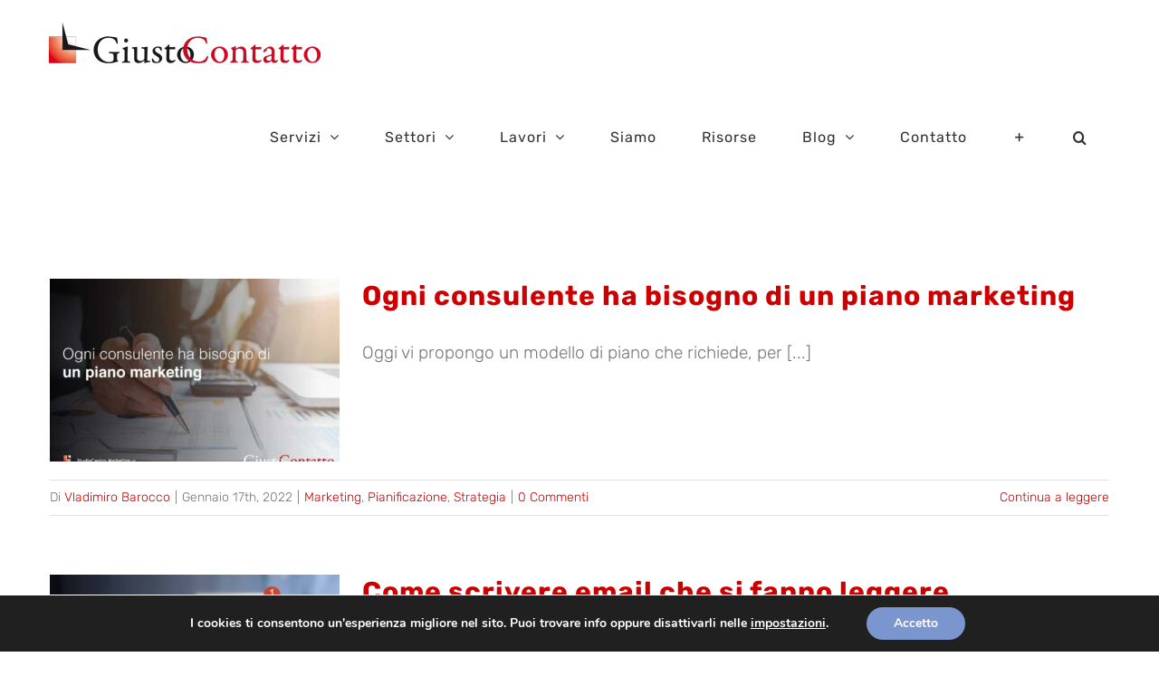

--- FILE ---
content_type: text/html; charset=UTF-8
request_url: https://giustocontatto.it/category/pianificazione/
body_size: 18125
content:
<!DOCTYPE html>
<html class="avada-html-layout-wide avada-html-header-position-top avada-html-is-archive" lang="it-IT" prefix="og: http://ogp.me/ns# fb: http://ogp.me/ns/fb#">
<head>
	<meta http-equiv="X-UA-Compatible" content="IE=edge" />
	<meta http-equiv="Content-Type" content="text/html; charset=utf-8"/>
	<meta name="viewport" content="width=device-width, initial-scale=1" />
	<meta name='robots' content='index, follow, max-image-preview:large, max-snippet:-1, max-video-preview:-1' />

	<!-- This site is optimized with the Yoast SEO plugin v25.6 - https://yoast.com/wordpress/plugins/seo/ -->
	<title>Pianificazione Archivi - Giusto Contatto</title>
	<link rel="canonical" href="https://giustocontatto.it/category/pianificazione/" />
	<meta property="og:locale" content="it_IT" />
	<meta property="og:type" content="article" />
	<meta property="og:title" content="Pianificazione Archivi - Giusto Contatto" />
	<meta property="og:url" content="https://giustocontatto.it/category/pianificazione/" />
	<meta property="og:site_name" content="Giusto Contatto" />
	<meta name="twitter:card" content="summary_large_image" />
	<script type="application/ld+json" class="yoast-schema-graph">{"@context":"https://schema.org","@graph":[{"@type":"CollectionPage","@id":"https://giustocontatto.it/category/pianificazione/","url":"https://giustocontatto.it/category/pianificazione/","name":"Pianificazione Archivi - Giusto Contatto","isPartOf":{"@id":"https://giustocontatto.it/#website"},"primaryImageOfPage":{"@id":"https://giustocontatto.it/category/pianificazione/#primaryimage"},"image":{"@id":"https://giustocontatto.it/category/pianificazione/#primaryimage"},"thumbnailUrl":"https://giustocontatto.it/wp-content/uploads/2022/01/ogni-consulente-ha-bisogno-di-un-piano-marketing.jpg","breadcrumb":{"@id":"https://giustocontatto.it/category/pianificazione/#breadcrumb"},"inLanguage":"it-IT"},{"@type":"ImageObject","inLanguage":"it-IT","@id":"https://giustocontatto.it/category/pianificazione/#primaryimage","url":"https://giustocontatto.it/wp-content/uploads/2022/01/ogni-consulente-ha-bisogno-di-un-piano-marketing.jpg","contentUrl":"https://giustocontatto.it/wp-content/uploads/2022/01/ogni-consulente-ha-bisogno-di-un-piano-marketing.jpg","width":841,"height":595,"caption":"Ogni consulente ha bisogno di un piano marketing"},{"@type":"BreadcrumbList","@id":"https://giustocontatto.it/category/pianificazione/#breadcrumb","itemListElement":[{"@type":"ListItem","position":1,"name":"Home","item":"https://giustocontatto.it/"},{"@type":"ListItem","position":2,"name":"Pianificazione"}]},{"@type":"WebSite","@id":"https://giustocontatto.it/#website","url":"https://giustocontatto.it/","name":"Giusto Contatto","description":"Strumenti e contenuti per attirare clienti","potentialAction":[{"@type":"SearchAction","target":{"@type":"EntryPoint","urlTemplate":"https://giustocontatto.it/?s={search_term_string}"},"query-input":{"@type":"PropertyValueSpecification","valueRequired":true,"valueName":"search_term_string"}}],"inLanguage":"it-IT"}]}</script>
	<!-- / Yoast SEO plugin. -->


<link rel='dns-prefetch' href='//platform-api.sharethis.com' />
<link rel='dns-prefetch' href='//www.google.com' />
<link rel="alternate" type="application/rss+xml" title="Giusto Contatto &raquo; Feed" href="https://giustocontatto.it/feed/" />
<link rel="alternate" type="application/rss+xml" title="Giusto Contatto &raquo; Feed dei commenti" href="https://giustocontatto.it/comments/feed/" />
					<link rel="shortcut icon" href="https://giustocontatto.it/wp-content/uploads/2021/03/studiocentro-marketing-logo-fav-icon-64.png" type="image/x-icon" />
		
					<!-- Apple Touch Icon -->
			<link rel="apple-touch-icon" sizes="180x180" href="https://giustocontatto.it/wp-content/uploads/2021/03/studiocentro-marketing-logo-fav-icon-180.png">
		
					<!-- Android Icon -->
			<link rel="icon" sizes="192x192" href="https://giustocontatto.it/wp-content/uploads/2021/03/studiocentro-marketing-logo-fav-icon-120.png">
		
					<!-- MS Edge Icon -->
			<meta name="msapplication-TileImage" content="https://giustocontatto.it/wp-content/uploads/2021/03/studiocentro-marketing-logo-fav-icon-152.png">
				<link rel="alternate" type="application/rss+xml" title="Giusto Contatto &raquo; Pianificazione Feed della categoria" href="https://giustocontatto.it/category/pianificazione/feed/" />
				
		<meta property="og:locale" content="it_IT"/>
		<meta property="og:type" content="article"/>
		<meta property="og:site_name" content="Giusto Contatto"/>
		<meta property="og:title" content="Pianificazione Archivi - Giusto Contatto"/>
				<meta property="og:url" content="https://giustocontatto.it/ogni-consulente-ha-bisogno-di-un-piano-marketing/"/>
																				<meta property="og:image" content="https://giustocontatto.it/wp-content/uploads/2022/01/ogni-consulente-ha-bisogno-di-un-piano-marketing.jpg"/>
		<meta property="og:image:width" content="841"/>
		<meta property="og:image:height" content="595"/>
		<meta property="og:image:type" content="image/jpeg"/>
				<script type="text/javascript">
/* <![CDATA[ */
window._wpemojiSettings = {"baseUrl":"https:\/\/s.w.org\/images\/core\/emoji\/15.0.3\/72x72\/","ext":".png","svgUrl":"https:\/\/s.w.org\/images\/core\/emoji\/15.0.3\/svg\/","svgExt":".svg","source":{"concatemoji":"https:\/\/giustocontatto.it\/wp-includes\/js\/wp-emoji-release.min.js?ver=6.6.4"}};
/*! This file is auto-generated */
!function(i,n){var o,s,e;function c(e){try{var t={supportTests:e,timestamp:(new Date).valueOf()};sessionStorage.setItem(o,JSON.stringify(t))}catch(e){}}function p(e,t,n){e.clearRect(0,0,e.canvas.width,e.canvas.height),e.fillText(t,0,0);var t=new Uint32Array(e.getImageData(0,0,e.canvas.width,e.canvas.height).data),r=(e.clearRect(0,0,e.canvas.width,e.canvas.height),e.fillText(n,0,0),new Uint32Array(e.getImageData(0,0,e.canvas.width,e.canvas.height).data));return t.every(function(e,t){return e===r[t]})}function u(e,t,n){switch(t){case"flag":return n(e,"\ud83c\udff3\ufe0f\u200d\u26a7\ufe0f","\ud83c\udff3\ufe0f\u200b\u26a7\ufe0f")?!1:!n(e,"\ud83c\uddfa\ud83c\uddf3","\ud83c\uddfa\u200b\ud83c\uddf3")&&!n(e,"\ud83c\udff4\udb40\udc67\udb40\udc62\udb40\udc65\udb40\udc6e\udb40\udc67\udb40\udc7f","\ud83c\udff4\u200b\udb40\udc67\u200b\udb40\udc62\u200b\udb40\udc65\u200b\udb40\udc6e\u200b\udb40\udc67\u200b\udb40\udc7f");case"emoji":return!n(e,"\ud83d\udc26\u200d\u2b1b","\ud83d\udc26\u200b\u2b1b")}return!1}function f(e,t,n){var r="undefined"!=typeof WorkerGlobalScope&&self instanceof WorkerGlobalScope?new OffscreenCanvas(300,150):i.createElement("canvas"),a=r.getContext("2d",{willReadFrequently:!0}),o=(a.textBaseline="top",a.font="600 32px Arial",{});return e.forEach(function(e){o[e]=t(a,e,n)}),o}function t(e){var t=i.createElement("script");t.src=e,t.defer=!0,i.head.appendChild(t)}"undefined"!=typeof Promise&&(o="wpEmojiSettingsSupports",s=["flag","emoji"],n.supports={everything:!0,everythingExceptFlag:!0},e=new Promise(function(e){i.addEventListener("DOMContentLoaded",e,{once:!0})}),new Promise(function(t){var n=function(){try{var e=JSON.parse(sessionStorage.getItem(o));if("object"==typeof e&&"number"==typeof e.timestamp&&(new Date).valueOf()<e.timestamp+604800&&"object"==typeof e.supportTests)return e.supportTests}catch(e){}return null}();if(!n){if("undefined"!=typeof Worker&&"undefined"!=typeof OffscreenCanvas&&"undefined"!=typeof URL&&URL.createObjectURL&&"undefined"!=typeof Blob)try{var e="postMessage("+f.toString()+"("+[JSON.stringify(s),u.toString(),p.toString()].join(",")+"));",r=new Blob([e],{type:"text/javascript"}),a=new Worker(URL.createObjectURL(r),{name:"wpTestEmojiSupports"});return void(a.onmessage=function(e){c(n=e.data),a.terminate(),t(n)})}catch(e){}c(n=f(s,u,p))}t(n)}).then(function(e){for(var t in e)n.supports[t]=e[t],n.supports.everything=n.supports.everything&&n.supports[t],"flag"!==t&&(n.supports.everythingExceptFlag=n.supports.everythingExceptFlag&&n.supports[t]);n.supports.everythingExceptFlag=n.supports.everythingExceptFlag&&!n.supports.flag,n.DOMReady=!1,n.readyCallback=function(){n.DOMReady=!0}}).then(function(){return e}).then(function(){var e;n.supports.everything||(n.readyCallback(),(e=n.source||{}).concatemoji?t(e.concatemoji):e.wpemoji&&e.twemoji&&(t(e.twemoji),t(e.wpemoji)))}))}((window,document),window._wpemojiSettings);
/* ]]> */
</script>
<style id='wp-emoji-styles-inline-css' type='text/css'>

	img.wp-smiley, img.emoji {
		display: inline !important;
		border: none !important;
		box-shadow: none !important;
		height: 1em !important;
		width: 1em !important;
		margin: 0 0.07em !important;
		vertical-align: -0.1em !important;
		background: none !important;
		padding: 0 !important;
	}
</style>
<link rel='stylesheet' id='share-this-share-buttons-sticky-css' href='https://giustocontatto.it/wp-content/plugins/sharethis-share-buttons/css/mu-style.css?ver=1754662133' type='text/css' media='all' />
<link rel='stylesheet' id='moove_gdpr_frontend-css' href='https://giustocontatto.it/wp-content/plugins/gdpr-cookie-compliance/dist/styles/gdpr-main.css?ver=5.0.9' type='text/css' media='all' />
<style id='moove_gdpr_frontend-inline-css' type='text/css'>
#moove_gdpr_cookie_modal,#moove_gdpr_cookie_info_bar,.gdpr_cookie_settings_shortcode_content{font-family:&#039;Nunito&#039;,sans-serif}#moove_gdpr_save_popup_settings_button{background-color:#373737;color:#fff}#moove_gdpr_save_popup_settings_button:hover{background-color:#000}#moove_gdpr_cookie_info_bar .moove-gdpr-info-bar-container .moove-gdpr-info-bar-content a.mgbutton,#moove_gdpr_cookie_info_bar .moove-gdpr-info-bar-container .moove-gdpr-info-bar-content button.mgbutton{background-color:#7b96cf}#moove_gdpr_cookie_modal .moove-gdpr-modal-content .moove-gdpr-modal-footer-content .moove-gdpr-button-holder a.mgbutton,#moove_gdpr_cookie_modal .moove-gdpr-modal-content .moove-gdpr-modal-footer-content .moove-gdpr-button-holder button.mgbutton,.gdpr_cookie_settings_shortcode_content .gdpr-shr-button.button-green{background-color:#7b96cf;border-color:#7b96cf}#moove_gdpr_cookie_modal .moove-gdpr-modal-content .moove-gdpr-modal-footer-content .moove-gdpr-button-holder a.mgbutton:hover,#moove_gdpr_cookie_modal .moove-gdpr-modal-content .moove-gdpr-modal-footer-content .moove-gdpr-button-holder button.mgbutton:hover,.gdpr_cookie_settings_shortcode_content .gdpr-shr-button.button-green:hover{background-color:#fff;color:#7b96cf}#moove_gdpr_cookie_modal .moove-gdpr-modal-content .moove-gdpr-modal-close i,#moove_gdpr_cookie_modal .moove-gdpr-modal-content .moove-gdpr-modal-close span.gdpr-icon{background-color:#7b96cf;border:1px solid #7b96cf}#moove_gdpr_cookie_info_bar span.moove-gdpr-infobar-allow-all.focus-g,#moove_gdpr_cookie_info_bar span.moove-gdpr-infobar-allow-all:focus,#moove_gdpr_cookie_info_bar button.moove-gdpr-infobar-allow-all.focus-g,#moove_gdpr_cookie_info_bar button.moove-gdpr-infobar-allow-all:focus,#moove_gdpr_cookie_info_bar span.moove-gdpr-infobar-reject-btn.focus-g,#moove_gdpr_cookie_info_bar span.moove-gdpr-infobar-reject-btn:focus,#moove_gdpr_cookie_info_bar button.moove-gdpr-infobar-reject-btn.focus-g,#moove_gdpr_cookie_info_bar button.moove-gdpr-infobar-reject-btn:focus,#moove_gdpr_cookie_info_bar span.change-settings-button.focus-g,#moove_gdpr_cookie_info_bar span.change-settings-button:focus,#moove_gdpr_cookie_info_bar button.change-settings-button.focus-g,#moove_gdpr_cookie_info_bar button.change-settings-button:focus{-webkit-box-shadow:0 0 1px 3px #7b96cf;-moz-box-shadow:0 0 1px 3px #7b96cf;box-shadow:0 0 1px 3px #7b96cf}#moove_gdpr_cookie_modal .moove-gdpr-modal-content .moove-gdpr-modal-close i:hover,#moove_gdpr_cookie_modal .moove-gdpr-modal-content .moove-gdpr-modal-close span.gdpr-icon:hover,#moove_gdpr_cookie_info_bar span[data-href]>u.change-settings-button{color:#7b96cf}#moove_gdpr_cookie_modal .moove-gdpr-modal-content .moove-gdpr-modal-left-content #moove-gdpr-menu li.menu-item-selected a span.gdpr-icon,#moove_gdpr_cookie_modal .moove-gdpr-modal-content .moove-gdpr-modal-left-content #moove-gdpr-menu li.menu-item-selected button span.gdpr-icon{color:inherit}#moove_gdpr_cookie_modal .moove-gdpr-modal-content .moove-gdpr-modal-left-content #moove-gdpr-menu li a span.gdpr-icon,#moove_gdpr_cookie_modal .moove-gdpr-modal-content .moove-gdpr-modal-left-content #moove-gdpr-menu li button span.gdpr-icon{color:inherit}#moove_gdpr_cookie_modal .gdpr-acc-link{line-height:0;font-size:0;color:transparent;position:absolute}#moove_gdpr_cookie_modal .moove-gdpr-modal-content .moove-gdpr-modal-close:hover i,#moove_gdpr_cookie_modal .moove-gdpr-modal-content .moove-gdpr-modal-left-content #moove-gdpr-menu li a,#moove_gdpr_cookie_modal .moove-gdpr-modal-content .moove-gdpr-modal-left-content #moove-gdpr-menu li button,#moove_gdpr_cookie_modal .moove-gdpr-modal-content .moove-gdpr-modal-left-content #moove-gdpr-menu li button i,#moove_gdpr_cookie_modal .moove-gdpr-modal-content .moove-gdpr-modal-left-content #moove-gdpr-menu li a i,#moove_gdpr_cookie_modal .moove-gdpr-modal-content .moove-gdpr-tab-main .moove-gdpr-tab-main-content a:hover,#moove_gdpr_cookie_info_bar.moove-gdpr-dark-scheme .moove-gdpr-info-bar-container .moove-gdpr-info-bar-content a.mgbutton:hover,#moove_gdpr_cookie_info_bar.moove-gdpr-dark-scheme .moove-gdpr-info-bar-container .moove-gdpr-info-bar-content button.mgbutton:hover,#moove_gdpr_cookie_info_bar.moove-gdpr-dark-scheme .moove-gdpr-info-bar-container .moove-gdpr-info-bar-content a:hover,#moove_gdpr_cookie_info_bar.moove-gdpr-dark-scheme .moove-gdpr-info-bar-container .moove-gdpr-info-bar-content button:hover,#moove_gdpr_cookie_info_bar.moove-gdpr-dark-scheme .moove-gdpr-info-bar-container .moove-gdpr-info-bar-content span.change-settings-button:hover,#moove_gdpr_cookie_info_bar.moove-gdpr-dark-scheme .moove-gdpr-info-bar-container .moove-gdpr-info-bar-content button.change-settings-button:hover,#moove_gdpr_cookie_info_bar.moove-gdpr-dark-scheme .moove-gdpr-info-bar-container .moove-gdpr-info-bar-content u.change-settings-button:hover,#moove_gdpr_cookie_info_bar span[data-href]>u.change-settings-button,#moove_gdpr_cookie_info_bar.moove-gdpr-dark-scheme .moove-gdpr-info-bar-container .moove-gdpr-info-bar-content a.mgbutton.focus-g,#moove_gdpr_cookie_info_bar.moove-gdpr-dark-scheme .moove-gdpr-info-bar-container .moove-gdpr-info-bar-content button.mgbutton.focus-g,#moove_gdpr_cookie_info_bar.moove-gdpr-dark-scheme .moove-gdpr-info-bar-container .moove-gdpr-info-bar-content a.focus-g,#moove_gdpr_cookie_info_bar.moove-gdpr-dark-scheme .moove-gdpr-info-bar-container .moove-gdpr-info-bar-content button.focus-g,#moove_gdpr_cookie_info_bar.moove-gdpr-dark-scheme .moove-gdpr-info-bar-container .moove-gdpr-info-bar-content a.mgbutton:focus,#moove_gdpr_cookie_info_bar.moove-gdpr-dark-scheme .moove-gdpr-info-bar-container .moove-gdpr-info-bar-content button.mgbutton:focus,#moove_gdpr_cookie_info_bar.moove-gdpr-dark-scheme .moove-gdpr-info-bar-container .moove-gdpr-info-bar-content a:focus,#moove_gdpr_cookie_info_bar.moove-gdpr-dark-scheme .moove-gdpr-info-bar-container .moove-gdpr-info-bar-content button:focus,#moove_gdpr_cookie_info_bar.moove-gdpr-dark-scheme .moove-gdpr-info-bar-container .moove-gdpr-info-bar-content span.change-settings-button.focus-g,span.change-settings-button:focus,button.change-settings-button.focus-g,button.change-settings-button:focus,#moove_gdpr_cookie_info_bar.moove-gdpr-dark-scheme .moove-gdpr-info-bar-container .moove-gdpr-info-bar-content u.change-settings-button.focus-g,#moove_gdpr_cookie_info_bar.moove-gdpr-dark-scheme .moove-gdpr-info-bar-container .moove-gdpr-info-bar-content u.change-settings-button:focus{color:#7b96cf}#moove_gdpr_cookie_modal .moove-gdpr-branding.focus-g span,#moove_gdpr_cookie_modal .moove-gdpr-modal-content .moove-gdpr-tab-main a.focus-g,#moove_gdpr_cookie_modal .moove-gdpr-modal-content .moove-gdpr-tab-main .gdpr-cd-details-toggle.focus-g{color:#7b96cf}#moove_gdpr_cookie_modal.gdpr_lightbox-hide{display:none}
</style>
<link rel='stylesheet' id='fusion-dynamic-css-css' href='https://giustocontatto.it/wp-content/uploads/fusion-styles/8895f23602c0eadd7c4cebcc65658db9.min.css?ver=3.11.10' type='text/css' media='all' />
<script type="text/javascript" src="https://giustocontatto.it/wp-includes/js/jquery/jquery.min.js?ver=3.7.1" id="jquery-core-js"></script>
<script type="text/javascript" src="https://giustocontatto.it/wp-includes/js/jquery/jquery-migrate.min.js?ver=3.4.1" id="jquery-migrate-js"></script>
<script type="text/javascript" src="//platform-api.sharethis.com/js/sharethis.js?ver=2.3.6#property=604f2b3a6f7ab900129ce936&amp;product=sticky-buttons&amp;source=sharethis-share-buttons-wordpress" id="share-this-share-buttons-mu-js"></script>
<link rel="https://api.w.org/" href="https://giustocontatto.it/wp-json/" /><link rel="alternate" title="JSON" type="application/json" href="https://giustocontatto.it/wp-json/wp/v2/categories/217" /><link rel="EditURI" type="application/rsd+xml" title="RSD" href="https://giustocontatto.it/xmlrpc.php?rsd" />
<meta name="generator" content="WordPress 6.6.4" />
<meta name="cdp-version" content="1.4.9" /><meta name="generator" content="performance-lab 3.4.1; plugins: ">
<style type="text/css" id="css-fb-visibility">@media screen and (max-width: 640px){.fusion-no-small-visibility{display:none !important;}body .sm-text-align-center{text-align:center !important;}body .sm-text-align-left{text-align:left !important;}body .sm-text-align-right{text-align:right !important;}body .sm-flex-align-center{justify-content:center !important;}body .sm-flex-align-flex-start{justify-content:flex-start !important;}body .sm-flex-align-flex-end{justify-content:flex-end !important;}body .sm-mx-auto{margin-left:auto !important;margin-right:auto !important;}body .sm-ml-auto{margin-left:auto !important;}body .sm-mr-auto{margin-right:auto !important;}body .fusion-absolute-position-small{position:absolute;top:auto;width:100%;}.awb-sticky.awb-sticky-small{ position: sticky; top: var(--awb-sticky-offset,0); }}@media screen and (min-width: 641px) and (max-width: 1024px){.fusion-no-medium-visibility{display:none !important;}body .md-text-align-center{text-align:center !important;}body .md-text-align-left{text-align:left !important;}body .md-text-align-right{text-align:right !important;}body .md-flex-align-center{justify-content:center !important;}body .md-flex-align-flex-start{justify-content:flex-start !important;}body .md-flex-align-flex-end{justify-content:flex-end !important;}body .md-mx-auto{margin-left:auto !important;margin-right:auto !important;}body .md-ml-auto{margin-left:auto !important;}body .md-mr-auto{margin-right:auto !important;}body .fusion-absolute-position-medium{position:absolute;top:auto;width:100%;}.awb-sticky.awb-sticky-medium{ position: sticky; top: var(--awb-sticky-offset,0); }}@media screen and (min-width: 1025px){.fusion-no-large-visibility{display:none !important;}body .lg-text-align-center{text-align:center !important;}body .lg-text-align-left{text-align:left !important;}body .lg-text-align-right{text-align:right !important;}body .lg-flex-align-center{justify-content:center !important;}body .lg-flex-align-flex-start{justify-content:flex-start !important;}body .lg-flex-align-flex-end{justify-content:flex-end !important;}body .lg-mx-auto{margin-left:auto !important;margin-right:auto !important;}body .lg-ml-auto{margin-left:auto !important;}body .lg-mr-auto{margin-right:auto !important;}body .fusion-absolute-position-large{position:absolute;top:auto;width:100%;}.awb-sticky.awb-sticky-large{ position: sticky; top: var(--awb-sticky-offset,0); }}</style><!-- Nessuna versione HTML AMP disponibile per questo URL. --><style type="text/css">.saboxplugin-wrap{-webkit-box-sizing:border-box;-moz-box-sizing:border-box;-ms-box-sizing:border-box;box-sizing:border-box;border:1px solid #eee;width:100%;clear:both;display:block;overflow:hidden;word-wrap:break-word;position:relative}.saboxplugin-wrap .saboxplugin-gravatar{float:left;padding:0 20px 20px 20px}.saboxplugin-wrap .saboxplugin-gravatar img{max-width:100px;height:auto;border-radius:0;}.saboxplugin-wrap .saboxplugin-authorname{font-size:18px;line-height:1;margin:20px 0 0 20px;display:block}.saboxplugin-wrap .saboxplugin-authorname a{text-decoration:none}.saboxplugin-wrap .saboxplugin-authorname a:focus{outline:0}.saboxplugin-wrap .saboxplugin-desc{display:block;margin:5px 20px}.saboxplugin-wrap .saboxplugin-desc a{text-decoration:underline}.saboxplugin-wrap .saboxplugin-desc p{margin:5px 0 12px}.saboxplugin-wrap .saboxplugin-web{margin:0 20px 15px;text-align:left}.saboxplugin-wrap .sab-web-position{text-align:right}.saboxplugin-wrap .saboxplugin-web a{color:#ccc;text-decoration:none}.saboxplugin-wrap .saboxplugin-socials{position:relative;display:block;background:#fcfcfc;padding:5px;border-top:1px solid #eee}.saboxplugin-wrap .saboxplugin-socials a svg{width:20px;height:20px}.saboxplugin-wrap .saboxplugin-socials a svg .st2{fill:#fff; transform-origin:center center;}.saboxplugin-wrap .saboxplugin-socials a svg .st1{fill:rgba(0,0,0,.3)}.saboxplugin-wrap .saboxplugin-socials a:hover{opacity:.8;-webkit-transition:opacity .4s;-moz-transition:opacity .4s;-o-transition:opacity .4s;transition:opacity .4s;box-shadow:none!important;-webkit-box-shadow:none!important}.saboxplugin-wrap .saboxplugin-socials .saboxplugin-icon-color{box-shadow:none;padding:0;border:0;-webkit-transition:opacity .4s;-moz-transition:opacity .4s;-o-transition:opacity .4s;transition:opacity .4s;display:inline-block;color:#fff;font-size:0;text-decoration:inherit;margin:5px;-webkit-border-radius:0;-moz-border-radius:0;-ms-border-radius:0;-o-border-radius:0;border-radius:0;overflow:hidden}.saboxplugin-wrap .saboxplugin-socials .saboxplugin-icon-grey{text-decoration:inherit;box-shadow:none;position:relative;display:-moz-inline-stack;display:inline-block;vertical-align:middle;zoom:1;margin:10px 5px;color:#444;fill:#444}.clearfix:after,.clearfix:before{content:' ';display:table;line-height:0;clear:both}.ie7 .clearfix{zoom:1}.saboxplugin-socials.sabox-colored .saboxplugin-icon-color .sab-twitch{border-color:#38245c}.saboxplugin-socials.sabox-colored .saboxplugin-icon-color .sab-addthis{border-color:#e91c00}.saboxplugin-socials.sabox-colored .saboxplugin-icon-color .sab-behance{border-color:#003eb0}.saboxplugin-socials.sabox-colored .saboxplugin-icon-color .sab-delicious{border-color:#06c}.saboxplugin-socials.sabox-colored .saboxplugin-icon-color .sab-deviantart{border-color:#036824}.saboxplugin-socials.sabox-colored .saboxplugin-icon-color .sab-digg{border-color:#00327c}.saboxplugin-socials.sabox-colored .saboxplugin-icon-color .sab-dribbble{border-color:#ba1655}.saboxplugin-socials.sabox-colored .saboxplugin-icon-color .sab-facebook{border-color:#1e2e4f}.saboxplugin-socials.sabox-colored .saboxplugin-icon-color .sab-flickr{border-color:#003576}.saboxplugin-socials.sabox-colored .saboxplugin-icon-color .sab-github{border-color:#264874}.saboxplugin-socials.sabox-colored .saboxplugin-icon-color .sab-google{border-color:#0b51c5}.saboxplugin-socials.sabox-colored .saboxplugin-icon-color .sab-googleplus{border-color:#96271a}.saboxplugin-socials.sabox-colored .saboxplugin-icon-color .sab-html5{border-color:#902e13}.saboxplugin-socials.sabox-colored .saboxplugin-icon-color .sab-instagram{border-color:#1630aa}.saboxplugin-socials.sabox-colored .saboxplugin-icon-color .sab-linkedin{border-color:#00344f}.saboxplugin-socials.sabox-colored .saboxplugin-icon-color .sab-pinterest{border-color:#5b040e}.saboxplugin-socials.sabox-colored .saboxplugin-icon-color .sab-reddit{border-color:#992900}.saboxplugin-socials.sabox-colored .saboxplugin-icon-color .sab-rss{border-color:#a43b0a}.saboxplugin-socials.sabox-colored .saboxplugin-icon-color .sab-sharethis{border-color:#5d8420}.saboxplugin-socials.sabox-colored .saboxplugin-icon-color .sab-skype{border-color:#00658a}.saboxplugin-socials.sabox-colored .saboxplugin-icon-color .sab-soundcloud{border-color:#995200}.saboxplugin-socials.sabox-colored .saboxplugin-icon-color .sab-spotify{border-color:#0f612c}.saboxplugin-socials.sabox-colored .saboxplugin-icon-color .sab-stackoverflow{border-color:#a95009}.saboxplugin-socials.sabox-colored .saboxplugin-icon-color .sab-steam{border-color:#006388}.saboxplugin-socials.sabox-colored .saboxplugin-icon-color .sab-user_email{border-color:#b84e05}.saboxplugin-socials.sabox-colored .saboxplugin-icon-color .sab-stumbleUpon{border-color:#9b280e}.saboxplugin-socials.sabox-colored .saboxplugin-icon-color .sab-tumblr{border-color:#10151b}.saboxplugin-socials.sabox-colored .saboxplugin-icon-color .sab-twitter{border-color:#0967a0}.saboxplugin-socials.sabox-colored .saboxplugin-icon-color .sab-vimeo{border-color:#0d7091}.saboxplugin-socials.sabox-colored .saboxplugin-icon-color .sab-windows{border-color:#003f71}.saboxplugin-socials.sabox-colored .saboxplugin-icon-color .sab-whatsapp{border-color:#003f71}.saboxplugin-socials.sabox-colored .saboxplugin-icon-color .sab-wordpress{border-color:#0f3647}.saboxplugin-socials.sabox-colored .saboxplugin-icon-color .sab-yahoo{border-color:#14002d}.saboxplugin-socials.sabox-colored .saboxplugin-icon-color .sab-youtube{border-color:#900}.saboxplugin-socials.sabox-colored .saboxplugin-icon-color .sab-xing{border-color:#000202}.saboxplugin-socials.sabox-colored .saboxplugin-icon-color .sab-mixcloud{border-color:#2475a0}.saboxplugin-socials.sabox-colored .saboxplugin-icon-color .sab-vk{border-color:#243549}.saboxplugin-socials.sabox-colored .saboxplugin-icon-color .sab-medium{border-color:#00452c}.saboxplugin-socials.sabox-colored .saboxplugin-icon-color .sab-quora{border-color:#420e00}.saboxplugin-socials.sabox-colored .saboxplugin-icon-color .sab-meetup{border-color:#9b181c}.saboxplugin-socials.sabox-colored .saboxplugin-icon-color .sab-goodreads{border-color:#000}.saboxplugin-socials.sabox-colored .saboxplugin-icon-color .sab-snapchat{border-color:#999700}.saboxplugin-socials.sabox-colored .saboxplugin-icon-color .sab-500px{border-color:#00557f}.saboxplugin-socials.sabox-colored .saboxplugin-icon-color .sab-mastodont{border-color:#185886}.sabox-plus-item{margin-bottom:20px}@media screen and (max-width:480px){.saboxplugin-wrap{text-align:center}.saboxplugin-wrap .saboxplugin-gravatar{float:none;padding:20px 0;text-align:center;margin:0 auto;display:block}.saboxplugin-wrap .saboxplugin-gravatar img{float:none;display:inline-block;display:-moz-inline-stack;vertical-align:middle;zoom:1}.saboxplugin-wrap .saboxplugin-desc{margin:0 10px 20px;text-align:center}.saboxplugin-wrap .saboxplugin-authorname{text-align:center;margin:10px 0 20px}}body .saboxplugin-authorname a,body .saboxplugin-authorname a:hover{box-shadow:none;-webkit-box-shadow:none}a.sab-profile-edit{font-size:16px!important;line-height:1!important}.sab-edit-settings a,a.sab-profile-edit{color:#0073aa!important;box-shadow:none!important;-webkit-box-shadow:none!important}.sab-edit-settings{margin-right:15px;position:absolute;right:0;z-index:2;bottom:10px;line-height:20px}.sab-edit-settings i{margin-left:5px}.saboxplugin-socials{line-height:1!important}.rtl .saboxplugin-wrap .saboxplugin-gravatar{float:right}.rtl .saboxplugin-wrap .saboxplugin-authorname{display:flex;align-items:center}.rtl .saboxplugin-wrap .saboxplugin-authorname .sab-profile-edit{margin-right:10px}.rtl .sab-edit-settings{right:auto;left:0}img.sab-custom-avatar{max-width:75px;}.saboxplugin-wrap{ border-width: 0px; }.saboxplugin-wrap .saboxplugin-gravatar img {-webkit-border-radius:50%;-moz-border-radius:50%;-ms-border-radius:50%;-o-border-radius:50%;border-radius:50%;}.saboxplugin-wrap .saboxplugin-gravatar img {-webkit-border-radius:50%;-moz-border-radius:50%;-ms-border-radius:50%;-o-border-radius:50%;border-radius:50%;}.saboxplugin-wrap .saboxplugin-authorname a,.saboxplugin-wrap .saboxplugin-authorname span {color:#dd3333;}.saboxplugin-wrap {margin-top:0px; margin-bottom:0px; padding: 0px 0px }.saboxplugin-wrap .saboxplugin-authorname {font-size:30px; line-height:37px;}.saboxplugin-wrap .saboxplugin-desc p, .saboxplugin-wrap .saboxplugin-desc {font-size:18px !important; line-height:25px !important;}.saboxplugin-wrap .saboxplugin-web {font-size:14px;}.saboxplugin-wrap .saboxplugin-socials a svg {width:17px;height:17px;}</style>		<script type="text/javascript">
			var doc = document.documentElement;
			doc.setAttribute( 'data-useragent', navigator.userAgent );
		</script>
		<!-- Global site tag (gtag.js) - Google Analytics -->
<script async src="https://www.googletagmanager.com/gtag/js?id=UA-134461480-1"></script>
<script>
  window.dataLayer = window.dataLayer || [];
  function gtag(){dataLayer.push(arguments);}
  gtag('js', new Date());

  gtag('config', 'UA-134461480-1');
</script>
	<script id="mcjs">!function(c,h,i,m,p){m=c.createElement(h),p=c.getElementsByTagName(h)[0],m.async=1,m.src=i,p.parentNode.insertBefore(m,p)}(document,"script","https://chimpstatic.com/mcjs-connected/js/users/c68c36602a9b2977736961478/a5f34b3e6a3a5f734040f436a.js");</script>
<script type="text/javascript" src="https://platform-api.sharethis.com/js/sharethis.js#property=604cd71d4d1bac0012adeef1&product=sticky-share-buttons" async="async"></script></head>

<body class="archive category category-pianificazione category-217 fusion-image-hovers fusion-pagination-sizing fusion-button_type-flat fusion-button_span-no fusion-button_gradient-linear avada-image-rollover-circle-yes avada-image-rollover-yes avada-image-rollover-direction-left fusion-body ltr fusion-sticky-header no-tablet-sticky-header no-mobile-sticky-header no-mobile-slidingbar no-mobile-totop avada-has-rev-slider-styles fusion-disable-outline fusion-sub-menu-fade mobile-logo-pos-left layout-wide-mode avada-has-boxed-modal-shadow-none layout-scroll-offset-full avada-has-zero-margin-offset-top fusion-top-header menu-text-align-center mobile-menu-design-modern fusion-show-pagination-text fusion-header-layout-v1 avada-responsive avada-footer-fx-none avada-menu-highlight-style-background fusion-search-form-classic fusion-main-menu-search-dropdown fusion-avatar-square avada-dropdown-styles avada-blog-layout-grid avada-blog-archive-layout-medium avada-header-shadow-no avada-menu-icon-position-left avada-has-megamenu-shadow avada-has-mainmenu-dropdown-divider avada-has-header-100-width avada-has-pagetitle-bg-full avada-has-main-nav-search-icon avada-has-titlebar-hide avada-has-slidingbar-widgets avada-has-slidingbar-position-left avada-slidingbar-toggle-style-menu avada-has-slidingbar-sticky avada-has-pagination-padding avada-flyout-menu-direction-fade avada-ec-views-v1" data-awb-post-id="3789">
		<a class="skip-link screen-reader-text" href="#content">Salta al contenuto</a>

	<div id="boxed-wrapper">
		
		<div id="wrapper" class="fusion-wrapper">
			<div id="home" style="position:relative;top:-1px;"></div>
							
					
			<header class="fusion-header-wrapper">
				<div class="fusion-header-v1 fusion-logo-alignment fusion-logo-left fusion-sticky-menu- fusion-sticky-logo- fusion-mobile-logo-  fusion-mobile-menu-design-modern">
					<div class="fusion-header-sticky-height"></div>
<div class="fusion-header">
	<div class="fusion-row">
					<div class="fusion-logo" data-margin-top="25px" data-margin-bottom="25px" data-margin-left="0px" data-margin-right="0px">
			<a class="fusion-logo-link"  href="https://giustocontatto.it/" >

						<!-- standard logo -->
			<img src="https://giustocontatto.it/wp-content/uploads/2021/03/studiocentro-marketing-logo-300.png" srcset="https://giustocontatto.it/wp-content/uploads/2021/03/studiocentro-marketing-logo-300.png 1x" width="300" height="45" alt="Giusto Contatto Logo" data-retina_logo_url="" class="fusion-standard-logo" />

			
					</a>
		</div>		<nav class="fusion-main-menu" aria-label="Menu Principale"><ul id="menu-menu-principale" class="fusion-menu"><li  id="menu-item-744"  class="menu-item menu-item-type-post_type menu-item-object-page menu-item-has-children menu-item-744 fusion-dropdown-menu"  data-item-id="744"><a  href="https://giustocontatto.it/servizi-e-pacchetti/" class="fusion-background-highlight"><span class="menu-text">Servizi</span> <span class="fusion-caret"><i class="fusion-dropdown-indicator" aria-hidden="true"></i></span></a><ul class="sub-menu"><li  id="menu-item-738"  class="menu-item menu-item-type-post_type menu-item-object-page menu-item-738 fusion-dropdown-submenu" ><a  href="https://giustocontatto.it/grafica/" class="fusion-background-highlight"><span>Grafica</span></a></li><li  id="menu-item-743"  class="menu-item menu-item-type-post_type menu-item-object-page menu-item-743 fusion-dropdown-submenu" ><a  href="https://giustocontatto.it/siti-internet-2/" class="fusion-background-highlight"><span>Siti internet</span></a></li><li  id="menu-item-739"  class="menu-item menu-item-type-post_type menu-item-object-page menu-item-739 fusion-dropdown-submenu" ><a  href="https://giustocontatto.it/servizi-per-il-brand/" class="fusion-background-highlight"><span>Servizi per il brand</span></a></li><li  id="menu-item-742"  class="menu-item menu-item-type-post_type menu-item-object-page menu-item-742 fusion-dropdown-submenu" ><a  href="https://giustocontatto.it/testi-e-contenuti/" class="fusion-background-highlight"><span>Testi e Contenuti</span></a></li><li  id="menu-item-755"  class="menu-item menu-item-type-post_type menu-item-object-page menu-item-755 fusion-dropdown-submenu" ><a  href="https://giustocontatto.it/servizi-di-marketing-on-line/" class="fusion-background-highlight"><span>Servizi di marketing on-line</span></a></li><li  id="menu-item-763"  class="menu-item menu-item-type-post_type menu-item-object-page menu-item-763 fusion-dropdown-submenu" ><a  href="https://giustocontatto.it/strategia/" class="fusion-background-highlight"><span>Strategia</span></a></li></ul></li><li  id="menu-item-847"  class="menu-item menu-item-type-post_type menu-item-object-page menu-item-has-children menu-item-847 fusion-dropdown-menu"  data-item-id="847"><a  href="https://giustocontatto.it/settori-di-intervento/" class="fusion-background-highlight"><span class="menu-text">Settori</span> <span class="fusion-caret"><i class="fusion-dropdown-indicator" aria-hidden="true"></i></span></a><ul class="sub-menu"><li  id="menu-item-848"  class="menu-item menu-item-type-post_type menu-item-object-page menu-item-848 fusion-dropdown-submenu" ><a  href="https://giustocontatto.it/avvocati-e-studi-legali/" class="fusion-background-highlight"><span>Avvocati e Studi legali</span></a></li><li  id="menu-item-924"  class="menu-item menu-item-type-post_type menu-item-object-page menu-item-924 fusion-dropdown-submenu" ><a  href="https://giustocontatto.it/settori-di-intervento/marketing-e-brand-per-lazienda/" class="fusion-background-highlight"><span>Marketing e brand per l’Azienda</span></a></li><li  id="menu-item-893"  class="menu-item menu-item-type-post_type menu-item-object-page menu-item-893 fusion-dropdown-submenu" ><a  href="https://giustocontatto.it/settori-di-intervento/marketing-e-brand-per-il-serramento/" class="fusion-background-highlight"><span>Marketing e brand per il serramento</span></a></li></ul></li><li  id="menu-item-1259"  class="menu-item menu-item-type-post_type menu-item-object-page menu-item-has-children menu-item-1259 fusion-dropdown-menu"  data-item-id="1259"><a  href="https://giustocontatto.it/lavori-di-comunicazione-realizzati/" class="fusion-background-highlight"><span class="menu-text">Lavori</span> <span class="fusion-caret"><i class="fusion-dropdown-indicator" aria-hidden="true"></i></span></a><ul class="sub-menu"><li  id="menu-item-6805"  class="menu-item menu-item-type-post_type menu-item-object-page menu-item-6805 fusion-dropdown-submenu" ><a  href="https://giustocontatto.it/lavori-di-comunicazione-realizzati/" class="fusion-background-highlight"><span>Galleria</span></a></li><li  id="menu-item-787"  class="menu-item menu-item-type-post_type menu-item-object-page menu-item-787 fusion-dropdown-submenu" ><a  href="https://giustocontatto.it/casehistory/" class="fusion-background-highlight"><span>CaseHistory</span></a></li></ul></li><li  id="menu-item-923"  class="menu-item menu-item-type-post_type menu-item-object-page menu-item-923"  data-item-id="923"><a  href="https://giustocontatto.it/ci-presentiamo/" class="fusion-background-highlight"><span class="menu-text">Siamo</span></a></li><li  id="menu-item-964"  class="menu-item menu-item-type-post_type menu-item-object-page menu-item-964"  data-item-id="964"><a  href="https://giustocontatto.it/risorse/" class="fusion-background-highlight"><span class="menu-text">Risorse</span></a></li><li  id="menu-item-978"  class="menu-item menu-item-type-post_type menu-item-object-page menu-item-has-children menu-item-978 fusion-dropdown-menu"  data-item-id="978"><a  href="https://giustocontatto.it/blocknotes-marketing/" class="fusion-background-highlight"><span class="menu-text">Blog</span> <span class="fusion-caret"><i class="fusion-dropdown-indicator" aria-hidden="true"></i></span></a><ul class="sub-menu"><li  id="menu-item-2479"  class="menu-item menu-item-type-post_type menu-item-object-page menu-item-2479 fusion-dropdown-submenu" ><a  href="https://giustocontatto.it/blocknotes-marketing/" class="fusion-background-highlight"><span>BlockNotes Marketing</span></a></li><li  id="menu-item-2478"  class="menu-item menu-item-type-post_type menu-item-object-page menu-item-2478 fusion-dropdown-submenu" ><a  href="https://giustocontatto.it/articoli-pubblicati-dalla-stampa/" class="fusion-background-highlight"><span>Articoli pubblicati dalla stampa</span></a></li></ul></li><li  id="menu-item-1265"  class="menu-item menu-item-type-post_type menu-item-object-page menu-item-1265"  data-item-id="1265"><a  href="https://giustocontatto.it/contatto/" class="fusion-background-highlight"><span class="menu-text">Contatto</span></a></li><li class="fusion-custom-menu-item fusion-main-menu-sliding-bar" data-classes="fusion-main-menu-sliding-bar"><a class="fusion-main-menu-icon awb-icon-sliding-bar" href="#" aria-label="Barra scorrevole di commutazione" data-title="Barra scorrevole di commutazione" title="Barra scorrevole di commutazione"></a></li><li class="fusion-custom-menu-item fusion-main-menu-search"><a class="fusion-main-menu-icon" href="#" aria-label="Cerca" data-title="Cerca" title="Cerca" role="button" aria-expanded="false"></a><div class="fusion-custom-menu-item-contents">		<form role="search" class="searchform fusion-search-form  fusion-search-form-classic" method="get" action="https://giustocontatto.it/">
			<div class="fusion-search-form-content">

				
				<div class="fusion-search-field search-field">
					<label><span class="screen-reader-text">Cerca per:</span>
													<input type="search" value="" name="s" class="s" placeholder="Cerca..." required aria-required="true" aria-label="Cerca..."/>
											</label>
				</div>
				<div class="fusion-search-button search-button">
					<input type="submit" class="fusion-search-submit searchsubmit" aria-label="Cerca" value="&#xf002;" />
									</div>

				
			</div>


			
		</form>
		</div></li></ul></nav>	<div class="fusion-mobile-menu-icons">
							<a href="#" class="fusion-icon awb-icon-bars" aria-label="Attiva/Disattiva menu mobile" aria-expanded="false"></a>
		
		
		
			</div>

<nav class="fusion-mobile-nav-holder fusion-mobile-menu-text-align-left" aria-label="Menu Mobile Principale"></nav>

					</div>
</div>
				</div>
				<div class="fusion-clearfix"></div>
			</header>
								
							<div id="sliders-container" class="fusion-slider-visibility">
					</div>
				
					
							
			
						<main id="main" class="clearfix ">
				<div class="fusion-row" style="">
<section id="content" class=" full-width" style="width: 100%;">
	
	<div id="posts-container" class="fusion-blog-archive fusion-blog-layout-medium-wrapper fusion-clearfix">
	<div class="fusion-posts-container fusion-blog-layout-medium fusion-blog-pagination fusion-blog-rollover " data-pages="1">
		
		
													<article id="post-3789" class="fusion-post-medium  post fusion-clearfix post-3789 type-post status-publish format-standard has-post-thumbnail hentry category-marketing category-pianificazione category-strategia tag-avvocati-studi-legali tag-marketing-servizi-professionali tag-professionisti">
				
				
				
									
		<div class="fusion-flexslider flexslider fusion-flexslider-loading fusion-post-slideshow">
		<ul class="slides">
																		<li><div  class="fusion-image-wrapper fusion-image-size-fixed" aria-haspopup="true">
				<img width="320" height="202" src="https://giustocontatto.it/wp-content/uploads/2022/01/ogni-consulente-ha-bisogno-di-un-piano-marketing-320x202.jpg" class="attachment-blog-medium size-blog-medium wp-post-image" alt="Ogni consulente ha bisogno di un piano marketing" decoding="async" fetchpriority="high" srcset="https://giustocontatto.it/wp-content/uploads/2022/01/ogni-consulente-ha-bisogno-di-un-piano-marketing-320x202.jpg 320w, https://giustocontatto.it/wp-content/uploads/2022/01/ogni-consulente-ha-bisogno-di-un-piano-marketing-700x441.jpg 700w" sizes="(max-width: 320px) 100vw, 320px" /><div class="fusion-rollover">
	<div class="fusion-rollover-content">

														<a class="fusion-rollover-link" href="https://giustocontatto.it/ogni-consulente-ha-bisogno-di-un-piano-marketing/">Ogni consulente ha bisogno di un piano marketing</a>
			
														
								
													<div class="fusion-rollover-sep"></div>
				
																		<a class="fusion-rollover-gallery" href="https://giustocontatto.it/wp-content/uploads/2022/01/ogni-consulente-ha-bisogno-di-un-piano-marketing.jpg" data-id="3789" data-rel="iLightbox[gallery]" data-title="ogni-consulente-ha-bisogno-di-un-piano-marketing" data-caption="">
						Galleria					</a>
														
		
												<h4 class="fusion-rollover-title">
					<a class="fusion-rollover-title-link" href="https://giustocontatto.it/ogni-consulente-ha-bisogno-di-un-piano-marketing/">
						Ogni consulente ha bisogno di un piano marketing					</a>
				</h4>
			
								
		
						<a class="fusion-link-wrapper" href="https://giustocontatto.it/ogni-consulente-ha-bisogno-di-un-piano-marketing/" aria-label="Ogni consulente ha bisogno di un piano marketing"></a>
	</div>
</div>
</div>
</li>
																																																																														</ul>
	</div>
				
				
				
				<div class="fusion-post-content post-content">
					<h2 class="entry-title fusion-post-title"><a href="https://giustocontatto.it/ogni-consulente-ha-bisogno-di-un-piano-marketing/">Ogni consulente ha bisogno di un piano marketing</a></h2>
										
					<div class="fusion-post-content-container">
						<p>Oggi vi propongo un modello di piano che richiede, per  [...]</p>					</div>
				</div>

									<div class="fusion-clearfix"></div>
				
																			<div class="fusion-meta-info">
																						<div class="fusion-alignleft">Di <span class="vcard"><span class="fn"><a href="https://giustocontatto.it/author/vladimiro/" title="Articoli scritti da Vladimiro Barocco" rel="author">Vladimiro Barocco</a></span></span><span class="fusion-inline-sep">|</span><span class="updated rich-snippet-hidden">2021-06-16T11:16:37+02:00</span><span>Gennaio 17th, 2022</span><span class="fusion-inline-sep">|</span><a href="https://giustocontatto.it/category/marketing/" rel="category tag">Marketing</a>, <a href="https://giustocontatto.it/category/pianificazione/" rel="category tag">Pianificazione</a>, <a href="https://giustocontatto.it/category/strategia/" rel="category tag">Strategia</a><span class="fusion-inline-sep">|</span><span class="fusion-comments"><a href="https://giustocontatto.it/ogni-consulente-ha-bisogno-di-un-piano-marketing/?noamp=mobile#respond">0 Commenti</a></span></div>							
																														<div class="fusion-alignright">
									<a href="https://giustocontatto.it/ogni-consulente-ha-bisogno-di-un-piano-marketing/" class="fusion-read-more" aria-label="More on Ogni consulente ha bisogno di un piano marketing">
										Continua a leggere									</a>
								</div>
													</div>
									
				
							</article>

			
											<article id="post-3807" class="fusion-post-medium  post fusion-clearfix post-3807 type-post status-publish format-standard has-post-thumbnail hentry category-email-marketing category-lead-generation category-marketing category-newsletter category-pianificazione category-produrre-clienti category-strategia-di-comunicazione tag-avvocati-studi-legali tag-marketing-professionisti tag-marketing-studi-professionali tag-professionisti">
				
				
				
									
		<div class="fusion-flexslider flexslider fusion-flexslider-loading fusion-post-slideshow">
		<ul class="slides">
																		<li><div  class="fusion-image-wrapper fusion-image-size-fixed" aria-haspopup="true">
				<img width="320" height="202" src="https://giustocontatto.it/wp-content/uploads/2021/12/come-scrivere-email-che-si-fanno-leggere-320x202.jpg" class="attachment-blog-medium size-blog-medium wp-post-image" alt="Come scrivere email che si fanno leggere" decoding="async" srcset="https://giustocontatto.it/wp-content/uploads/2021/12/come-scrivere-email-che-si-fanno-leggere-320x202.jpg 320w, https://giustocontatto.it/wp-content/uploads/2021/12/come-scrivere-email-che-si-fanno-leggere-700x441.jpg 700w" sizes="(max-width: 320px) 100vw, 320px" /><div class="fusion-rollover">
	<div class="fusion-rollover-content">

														<a class="fusion-rollover-link" href="https://giustocontatto.it/come-scrivere-email-che-si-fanno-leggere/">Come scrivere email che si fanno leggere</a>
			
														
								
													<div class="fusion-rollover-sep"></div>
				
																		<a class="fusion-rollover-gallery" href="https://giustocontatto.it/wp-content/uploads/2021/12/come-scrivere-email-che-si-fanno-leggere.jpg" data-id="3807" data-rel="iLightbox[gallery]" data-title="come-scrivere-email-che-si-fanno-leggere" data-caption="">
						Galleria					</a>
														
		
												<h4 class="fusion-rollover-title">
					<a class="fusion-rollover-title-link" href="https://giustocontatto.it/come-scrivere-email-che-si-fanno-leggere/">
						Come scrivere email che si fanno leggere					</a>
				</h4>
			
								
		
						<a class="fusion-link-wrapper" href="https://giustocontatto.it/come-scrivere-email-che-si-fanno-leggere/" aria-label="Come scrivere email che si fanno leggere"></a>
	</div>
</div>
</div>
</li>
																																																																														</ul>
	</div>
				
				
				
				<div class="fusion-post-content post-content">
					<h2 class="entry-title fusion-post-title"><a href="https://giustocontatto.it/come-scrivere-email-che-si-fanno-leggere/">Come scrivere email che si fanno leggere</a></h2>
										
					<div class="fusion-post-content-container">
						<p>I clienti leggono le vostre newsletter? Quanti destinatari aprono le  [...]</p>					</div>
				</div>

									<div class="fusion-clearfix"></div>
				
																			<div class="fusion-meta-info">
																						<div class="fusion-alignleft">Di <span class="vcard"><span class="fn"><a href="https://giustocontatto.it/author/vladimiro/" title="Articoli scritti da Vladimiro Barocco" rel="author">Vladimiro Barocco</a></span></span><span class="fusion-inline-sep">|</span><span class="updated rich-snippet-hidden">2021-06-16T09:50:53+02:00</span><span>Dicembre 10th, 2021</span><span class="fusion-inline-sep">|</span><a href="https://giustocontatto.it/category/email-marketing/" rel="category tag">eMail Marketing</a>, <a href="https://giustocontatto.it/category/produrre-clienti/lead-generation/" rel="category tag">Lead Generation</a>, <a href="https://giustocontatto.it/category/marketing/" rel="category tag">Marketing</a>, <a href="https://giustocontatto.it/category/newsletter/" rel="category tag">Newsletter</a>, <a href="https://giustocontatto.it/category/pianificazione/" rel="category tag">Pianificazione</a>, <a href="https://giustocontatto.it/category/produrre-clienti/" rel="category tag">Produrre clienti</a>, <a href="https://giustocontatto.it/category/strategia-di-comunicazione/" rel="category tag">Strategia di comunicazione</a><span class="fusion-inline-sep">|</span><span class="fusion-comments"><a href="https://giustocontatto.it/come-scrivere-email-che-si-fanno-leggere/?noamp=mobile#respond">0 Commenti</a></span></div>							
																														<div class="fusion-alignright">
									<a href="https://giustocontatto.it/come-scrivere-email-che-si-fanno-leggere/" class="fusion-read-more" aria-label="More on Come scrivere email che si fanno leggere">
										Continua a leggere									</a>
								</div>
													</div>
									
				
							</article>

			
											<article id="post-3798" class="fusion-post-medium  post fusion-clearfix post-3798 type-post status-publish format-standard has-post-thumbnail hentry category-marketing category-pianificazione tag-avvocati-studi-legali tag-marketing-offline tag-marketing-professionisti tag-professionisti">
				
				
				
									
		<div class="fusion-flexslider flexslider fusion-flexslider-loading fusion-post-slideshow">
		<ul class="slides">
																		<li><div  class="fusion-image-wrapper fusion-image-size-fixed" aria-haspopup="true">
				<img width="320" height="202" src="https://giustocontatto.it/wp-content/uploads/2021/11/come-trovo-il-tempo-per-fare-marketing-320x202.jpg" class="attachment-blog-medium size-blog-medium wp-post-image" alt="Come trovo il tempo per fare marketing?" decoding="async" srcset="https://giustocontatto.it/wp-content/uploads/2021/11/come-trovo-il-tempo-per-fare-marketing-320x202.jpg 320w, https://giustocontatto.it/wp-content/uploads/2021/11/come-trovo-il-tempo-per-fare-marketing-700x441.jpg 700w" sizes="(max-width: 320px) 100vw, 320px" /><div class="fusion-rollover">
	<div class="fusion-rollover-content">

														<a class="fusion-rollover-link" href="https://giustocontatto.it/come-trovo-il-tempo-per-fare-marketing/">Come trovo il tempo per fare marketing?</a>
			
														
								
													<div class="fusion-rollover-sep"></div>
				
																		<a class="fusion-rollover-gallery" href="https://giustocontatto.it/wp-content/uploads/2021/11/come-trovo-il-tempo-per-fare-marketing.jpg" data-id="3798" data-rel="iLightbox[gallery]" data-title="come-trovo-il-tempo-per-fare-marketing" data-caption="">
						Galleria					</a>
														
		
												<h4 class="fusion-rollover-title">
					<a class="fusion-rollover-title-link" href="https://giustocontatto.it/come-trovo-il-tempo-per-fare-marketing/">
						Come trovo il tempo per fare marketing?					</a>
				</h4>
			
								
		
						<a class="fusion-link-wrapper" href="https://giustocontatto.it/come-trovo-il-tempo-per-fare-marketing/" aria-label="Come trovo il tempo per fare marketing?"></a>
	</div>
</div>
</div>
</li>
																																																																														</ul>
	</div>
				
				
				
				<div class="fusion-post-content post-content">
					<h2 class="entry-title fusion-post-title"><a href="https://giustocontatto.it/come-trovo-il-tempo-per-fare-marketing/">Come trovo il tempo per fare marketing?</a></h2>
										
					<div class="fusion-post-content-container">
						<p>L’obiezione che spesso mi sento fare dai colleghi professionisti è:  [...]</p>					</div>
				</div>

									<div class="fusion-clearfix"></div>
				
																			<div class="fusion-meta-info">
																						<div class="fusion-alignleft">Di <span class="vcard"><span class="fn"><a href="https://giustocontatto.it/author/vladimiro/" title="Articoli scritti da Vladimiro Barocco" rel="author">Vladimiro Barocco</a></span></span><span class="fusion-inline-sep">|</span><span class="updated rich-snippet-hidden">2021-06-16T09:54:10+02:00</span><span>Novembre 22nd, 2021</span><span class="fusion-inline-sep">|</span><a href="https://giustocontatto.it/category/marketing/" rel="category tag">Marketing</a>, <a href="https://giustocontatto.it/category/pianificazione/" rel="category tag">Pianificazione</a><span class="fusion-inline-sep">|</span><span class="fusion-comments"><a href="https://giustocontatto.it/come-trovo-il-tempo-per-fare-marketing/?noamp=mobile#respond">0 Commenti</a></span></div>							
																														<div class="fusion-alignright">
									<a href="https://giustocontatto.it/come-trovo-il-tempo-per-fare-marketing/" class="fusion-read-more" aria-label="More on Come trovo il tempo per fare marketing?">
										Continua a leggere									</a>
								</div>
													</div>
									
				
							</article>

			
											<article id="post-3849" class="fusion-post-medium  post fusion-clearfix post-3849 type-post status-publish format-standard has-post-thumbnail hentry category-marketing category-pianificazione tag-marketing-servizi-professionali tag-professionisti">
				
				
				
									
		<div class="fusion-flexslider flexslider fusion-flexslider-loading fusion-post-slideshow">
		<ul class="slides">
																		<li><div  class="fusion-image-wrapper fusion-image-size-fixed" aria-haspopup="true">
				<img width="320" height="202" src="https://giustocontatto.it/wp-content/uploads/2021/05/importanza-di-essere-un-professionista-noto-320x202.jpg" class="attachment-blog-medium size-blog-medium wp-post-image" alt="Importanza di essere un professionista noto" decoding="async" srcset="https://giustocontatto.it/wp-content/uploads/2021/05/importanza-di-essere-un-professionista-noto-320x202.jpg 320w, https://giustocontatto.it/wp-content/uploads/2021/05/importanza-di-essere-un-professionista-noto-700x441.jpg 700w" sizes="(max-width: 320px) 100vw, 320px" /><div class="fusion-rollover">
	<div class="fusion-rollover-content">

														<a class="fusion-rollover-link" href="https://giustocontatto.it/importanza-di-essere-un-professionista-noto/">Importanza di essere un professionista noto</a>
			
														
								
													<div class="fusion-rollover-sep"></div>
				
																		<a class="fusion-rollover-gallery" href="https://giustocontatto.it/wp-content/uploads/2021/05/importanza-di-essere-un-professionista-noto.jpg" data-id="3849" data-rel="iLightbox[gallery]" data-title="importanza-di-essere-un-professionista-noto" data-caption="">
						Galleria					</a>
														
		
												<h4 class="fusion-rollover-title">
					<a class="fusion-rollover-title-link" href="https://giustocontatto.it/importanza-di-essere-un-professionista-noto/">
						Importanza di essere un professionista noto					</a>
				</h4>
			
								
		
						<a class="fusion-link-wrapper" href="https://giustocontatto.it/importanza-di-essere-un-professionista-noto/" aria-label="Importanza di essere un professionista noto"></a>
	</div>
</div>
</div>
</li>
																																																																														</ul>
	</div>
				
				
				
				<div class="fusion-post-content post-content">
					<h2 class="entry-title fusion-post-title"><a href="https://giustocontatto.it/importanza-di-essere-un-professionista-noto/">Importanza di essere un professionista noto</a></h2>
										
					<div class="fusion-post-content-container">
						<p>Una parte importante dei nuovi clienti di un professionista nascono  [...]</p>					</div>
				</div>

									<div class="fusion-clearfix"></div>
				
																			<div class="fusion-meta-info">
																						<div class="fusion-alignleft">Di <span class="vcard"><span class="fn"><a href="https://giustocontatto.it/author/vladimiro/" title="Articoli scritti da Vladimiro Barocco" rel="author">Vladimiro Barocco</a></span></span><span class="fusion-inline-sep">|</span><span class="updated rich-snippet-hidden">2021-06-01T09:42:15+02:00</span><span>Maggio 17th, 2021</span><span class="fusion-inline-sep">|</span><a href="https://giustocontatto.it/category/marketing/" rel="category tag">Marketing</a>, <a href="https://giustocontatto.it/category/pianificazione/" rel="category tag">Pianificazione</a><span class="fusion-inline-sep">|</span><span class="fusion-comments"><a href="https://giustocontatto.it/importanza-di-essere-un-professionista-noto/?noamp=mobile#respond">0 Commenti</a></span></div>							
																														<div class="fusion-alignright">
									<a href="https://giustocontatto.it/importanza-di-essere-un-professionista-noto/" class="fusion-read-more" aria-label="More on Importanza di essere un professionista noto">
										Continua a leggere									</a>
								</div>
													</div>
									
				
							</article>

			
											<article id="post-3776" class="fusion-post-medium  post fusion-clearfix post-3776 type-post status-publish format-standard has-post-thumbnail hentry category-pianificazione category-strategia tag-avvocati-studi-legali tag-marketing-servizi-professionali tag-professionisti">
				
				
				
									
		<div class="fusion-flexslider flexslider fusion-flexslider-loading fusion-post-slideshow">
		<ul class="slides">
																		<li><div  class="fusion-image-wrapper fusion-image-size-fixed" aria-haspopup="true">
				<img width="320" height="202" src="https://giustocontatto.it/wp-content/uploads/2021/04/processi-e-dettagli-di-un-piano-marketing-320x202.jpg" class="attachment-blog-medium size-blog-medium wp-post-image" alt="Processi e dettagli di un piano marketing" decoding="async" srcset="https://giustocontatto.it/wp-content/uploads/2021/04/processi-e-dettagli-di-un-piano-marketing-320x202.jpg 320w, https://giustocontatto.it/wp-content/uploads/2021/04/processi-e-dettagli-di-un-piano-marketing-700x441.jpg 700w" sizes="(max-width: 320px) 100vw, 320px" /><div class="fusion-rollover">
	<div class="fusion-rollover-content">

														<a class="fusion-rollover-link" href="https://giustocontatto.it/processi-e-dettagli-di-un-piano-marketing/">Processi e dettagli di un piano marketing</a>
			
														
								
													<div class="fusion-rollover-sep"></div>
				
																		<a class="fusion-rollover-gallery" href="https://giustocontatto.it/wp-content/uploads/2021/04/processi-e-dettagli-di-un-piano-marketing.jpg" data-id="3776" data-rel="iLightbox[gallery]" data-title="processi-e-dettagli-di-un-piano-marketing" data-caption="">
						Galleria					</a>
														
		
												<h4 class="fusion-rollover-title">
					<a class="fusion-rollover-title-link" href="https://giustocontatto.it/processi-e-dettagli-di-un-piano-marketing/">
						Processi e dettagli di un piano marketing					</a>
				</h4>
			
								
		
						<a class="fusion-link-wrapper" href="https://giustocontatto.it/processi-e-dettagli-di-un-piano-marketing/" aria-label="Processi e dettagli di un piano marketing"></a>
	</div>
</div>
</div>
</li>
																																																																														</ul>
	</div>
				
				
				
				<div class="fusion-post-content post-content">
					<h2 class="entry-title fusion-post-title"><a href="https://giustocontatto.it/processi-e-dettagli-di-un-piano-marketing/">Processi e dettagli di un piano marketing</a></h2>
										
					<div class="fusion-post-content-container">
						<p> Il piano marketing, specie se concentrato in una sola  [...]</p>					</div>
				</div>

									<div class="fusion-clearfix"></div>
				
																			<div class="fusion-meta-info">
																						<div class="fusion-alignleft">Di <span class="vcard"><span class="fn"><a href="https://giustocontatto.it/author/vladimiro/" title="Articoli scritti da Vladimiro Barocco" rel="author">Vladimiro Barocco</a></span></span><span class="fusion-inline-sep">|</span><span class="updated rich-snippet-hidden">2021-06-01T09:45:35+02:00</span><span>Aprile 19th, 2021</span><span class="fusion-inline-sep">|</span><a href="https://giustocontatto.it/category/pianificazione/" rel="category tag">Pianificazione</a>, <a href="https://giustocontatto.it/category/strategia/" rel="category tag">Strategia</a><span class="fusion-inline-sep">|</span><span class="fusion-comments"><a href="https://giustocontatto.it/processi-e-dettagli-di-un-piano-marketing/?noamp=mobile#respond">0 Commenti</a></span></div>							
																														<div class="fusion-alignright">
									<a href="https://giustocontatto.it/processi-e-dettagli-di-un-piano-marketing/" class="fusion-read-more" aria-label="More on Processi e dettagli di un piano marketing">
										Continua a leggere									</a>
								</div>
													</div>
									
				
							</article>

			
											<article id="post-3782" class="fusion-post-medium  post fusion-clearfix post-3782 type-post status-publish format-standard has-post-thumbnail hentry category-marketing category-marketing-strategy-marketing category-pianificazione tag-consulenti tag-marketing-servizi-professionali">
				
				
				
									
		<div class="fusion-flexslider flexslider fusion-flexslider-loading fusion-post-slideshow">
		<ul class="slides">
																		<li><div  class="fusion-image-wrapper fusion-image-size-fixed" aria-haspopup="true">
				<img width="320" height="202" src="https://giustocontatto.it/wp-content/uploads/2020/10/come-sviluppare-il-piano-marketing-del-consulente-320x202.jpg" class="attachment-blog-medium size-blog-medium wp-post-image" alt="Come sviluppare il piano marketing del consulente" decoding="async" srcset="https://giustocontatto.it/wp-content/uploads/2020/10/come-sviluppare-il-piano-marketing-del-consulente-320x202.jpg 320w, https://giustocontatto.it/wp-content/uploads/2020/10/come-sviluppare-il-piano-marketing-del-consulente-700x441.jpg 700w" sizes="(max-width: 320px) 100vw, 320px" /><div class="fusion-rollover">
	<div class="fusion-rollover-content">

														<a class="fusion-rollover-link" href="https://giustocontatto.it/come-sviluppare-il-piano-marketing-del-consulente/">Come sviluppare il piano marketing del consulente</a>
			
														
								
													<div class="fusion-rollover-sep"></div>
				
																		<a class="fusion-rollover-gallery" href="https://giustocontatto.it/wp-content/uploads/2020/10/come-sviluppare-il-piano-marketing-del-consulente.jpg" data-id="3782" data-rel="iLightbox[gallery]" data-title="come-sviluppare-il-piano-marketing-del-consulente" data-caption="">
						Galleria					</a>
														
		
												<h4 class="fusion-rollover-title">
					<a class="fusion-rollover-title-link" href="https://giustocontatto.it/come-sviluppare-il-piano-marketing-del-consulente/">
						Come sviluppare il piano marketing del consulente					</a>
				</h4>
			
								
		
						<a class="fusion-link-wrapper" href="https://giustocontatto.it/come-sviluppare-il-piano-marketing-del-consulente/" aria-label="Come sviluppare il piano marketing del consulente"></a>
	</div>
</div>
</div>
</li>
																																																																														</ul>
	</div>
				
				
				
				<div class="fusion-post-content post-content">
					<h2 class="entry-title fusion-post-title"><a href="https://giustocontatto.it/come-sviluppare-il-piano-marketing-del-consulente/">Come sviluppare il piano marketing del consulente</a></h2>
										
					<div class="fusion-post-content-container">
						<p>Nel precedente post ho mostrato come il piano marketing del  [...]</p>					</div>
				</div>

									<div class="fusion-clearfix"></div>
				
																			<div class="fusion-meta-info">
																						<div class="fusion-alignleft">Di <span class="vcard"><span class="fn"><a href="https://giustocontatto.it/author/vladimiro/" title="Articoli scritti da Vladimiro Barocco" rel="author">Vladimiro Barocco</a></span></span><span class="fusion-inline-sep">|</span><span class="updated rich-snippet-hidden">2020-05-29T10:33:12+02:00</span><span>Ottobre 9th, 2020</span><span class="fusion-inline-sep">|</span><a href="https://giustocontatto.it/category/marketing/" rel="category tag">Marketing</a>, <a href="https://giustocontatto.it/category/marketing/marketing-strategy-marketing/" rel="category tag">Marketing strategy</a>, <a href="https://giustocontatto.it/category/pianificazione/" rel="category tag">Pianificazione</a><span class="fusion-inline-sep">|</span><span class="fusion-comments"><a href="https://giustocontatto.it/come-sviluppare-il-piano-marketing-del-consulente/?noamp=mobile#respond">0 Commenti</a></span></div>							
																														<div class="fusion-alignright">
									<a href="https://giustocontatto.it/come-sviluppare-il-piano-marketing-del-consulente/" class="fusion-read-more" aria-label="More on Come sviluppare il piano marketing del consulente">
										Continua a leggere									</a>
								</div>
													</div>
									
				
							</article>

			
											<article id="post-3779" class="fusion-post-medium  post fusion-clearfix post-3779 type-post status-publish format-standard has-post-thumbnail hentry category-pianificazione category-produrre-clienti category-strategia tag-avvocati-studi-legali tag-lead-generation tag-marketing-servizi-professionali tag-professionisti">
				
				
				
									
		<div class="fusion-flexslider flexslider fusion-flexslider-loading fusion-post-slideshow">
		<ul class="slides">
																		<li><div  class="fusion-image-wrapper fusion-image-size-fixed" aria-haspopup="true">
				<img width="320" height="202" src="https://giustocontatto.it/wp-content/uploads/2020/07/attrarre-e-coinvolgere-i-clienti-320x202.jpg" class="attachment-blog-medium size-blog-medium wp-post-image" alt="Attrarre e coinvolgere i clienti" decoding="async" srcset="https://giustocontatto.it/wp-content/uploads/2020/07/attrarre-e-coinvolgere-i-clienti-320x202.jpg 320w, https://giustocontatto.it/wp-content/uploads/2020/07/attrarre-e-coinvolgere-i-clienti-700x441.jpg 700w" sizes="(max-width: 320px) 100vw, 320px" /><div class="fusion-rollover">
	<div class="fusion-rollover-content">

														<a class="fusion-rollover-link" href="https://giustocontatto.it/attrarre-e-coinvolgere-i-clienti/">Attrarre e coinvolgere i clienti</a>
			
														
								
													<div class="fusion-rollover-sep"></div>
				
																		<a class="fusion-rollover-gallery" href="https://giustocontatto.it/wp-content/uploads/2020/07/attrarre-e-coinvolgere-i-clienti.jpg" data-id="3779" data-rel="iLightbox[gallery]" data-title="attrarre-e-coinvolgere-i-clienti" data-caption="">
						Galleria					</a>
														
		
												<h4 class="fusion-rollover-title">
					<a class="fusion-rollover-title-link" href="https://giustocontatto.it/attrarre-e-coinvolgere-i-clienti/">
						Attrarre e coinvolgere i clienti					</a>
				</h4>
			
								
		
						<a class="fusion-link-wrapper" href="https://giustocontatto.it/attrarre-e-coinvolgere-i-clienti/" aria-label="Attrarre e coinvolgere i clienti"></a>
	</div>
</div>
</div>
</li>
																																																																														</ul>
	</div>
				
				
				
				<div class="fusion-post-content post-content">
					<h2 class="entry-title fusion-post-title"><a href="https://giustocontatto.it/attrarre-e-coinvolgere-i-clienti/">Attrarre e coinvolgere i clienti</a></h2>
										
					<div class="fusion-post-content-container">
						<p>La stesura del piano marketing offre l’occasione di riflettere su  [...]</p>					</div>
				</div>

									<div class="fusion-clearfix"></div>
				
																			<div class="fusion-meta-info">
																						<div class="fusion-alignleft">Di <span class="vcard"><span class="fn"><a href="https://giustocontatto.it/author/vladimiro/" title="Articoli scritti da Vladimiro Barocco" rel="author">Vladimiro Barocco</a></span></span><span class="fusion-inline-sep">|</span><span class="updated rich-snippet-hidden">2020-05-29T09:52:37+02:00</span><span>Luglio 20th, 2020</span><span class="fusion-inline-sep">|</span><a href="https://giustocontatto.it/category/pianificazione/" rel="category tag">Pianificazione</a>, <a href="https://giustocontatto.it/category/produrre-clienti/" rel="category tag">Produrre clienti</a>, <a href="https://giustocontatto.it/category/strategia/" rel="category tag">Strategia</a><span class="fusion-inline-sep">|</span><span class="fusion-comments"><a href="https://giustocontatto.it/attrarre-e-coinvolgere-i-clienti/?noamp=mobile#respond">0 Commenti</a></span></div>							
																														<div class="fusion-alignright">
									<a href="https://giustocontatto.it/attrarre-e-coinvolgere-i-clienti/" class="fusion-read-more" aria-label="More on Attrarre e coinvolgere i clienti">
										Continua a leggere									</a>
								</div>
													</div>
									
				
							</article>

			
											<article id="post-3758" class="fusion-post-medium  post fusion-clearfix post-3758 type-post status-publish format-standard has-post-thumbnail hentry category-marketing category-marketing-strategy-marketing category-pianificazione category-sito-internet tag-avvocati-studi-legali tag-marketing-servizi-professionali tag-professionisti">
				
				
				
									
		<div class="fusion-flexslider flexslider fusion-flexslider-loading fusion-post-slideshow">
		<ul class="slides">
																		<li><div  class="fusion-image-wrapper fusion-image-size-fixed" aria-haspopup="true">
				<img width="320" height="202" src="https://giustocontatto.it/wp-content/uploads/2020/05/costruisci-il-tuo-piano-marketing-digitale-320x202.jpg" class="attachment-blog-medium size-blog-medium wp-post-image" alt="Costruisci il tuo piano marketing digitale" decoding="async" srcset="https://giustocontatto.it/wp-content/uploads/2020/05/costruisci-il-tuo-piano-marketing-digitale-320x202.jpg 320w, https://giustocontatto.it/wp-content/uploads/2020/05/costruisci-il-tuo-piano-marketing-digitale-700x441.jpg 700w" sizes="(max-width: 320px) 100vw, 320px" /><div class="fusion-rollover">
	<div class="fusion-rollover-content">

														<a class="fusion-rollover-link" href="https://giustocontatto.it/costruisci-il-tuo-piano-marketing-digitale/">Costruisci il tuo piano marketing digitale</a>
			
														
								
													<div class="fusion-rollover-sep"></div>
				
																		<a class="fusion-rollover-gallery" href="https://giustocontatto.it/wp-content/uploads/2020/05/costruisci-il-tuo-piano-marketing-digitale.jpg" data-id="3758" data-rel="iLightbox[gallery]" data-title="costruisci-il-tuo-piano-marketing-digitale" data-caption="">
						Galleria					</a>
														
		
												<h4 class="fusion-rollover-title">
					<a class="fusion-rollover-title-link" href="https://giustocontatto.it/costruisci-il-tuo-piano-marketing-digitale/">
						Costruisci il tuo piano marketing digitale					</a>
				</h4>
			
								
		
						<a class="fusion-link-wrapper" href="https://giustocontatto.it/costruisci-il-tuo-piano-marketing-digitale/" aria-label="Costruisci il tuo piano marketing digitale"></a>
	</div>
</div>
</div>
</li>
																																																																														</ul>
	</div>
				
				
				
				<div class="fusion-post-content post-content">
					<h2 class="entry-title fusion-post-title"><a href="https://giustocontatto.it/costruisci-il-tuo-piano-marketing-digitale/">Costruisci il tuo piano marketing digitale</a></h2>
										
					<div class="fusion-post-content-container">
						<p>Per sviluppare un marketing online dovete avere un sitoweb, ma  [...]</p>					</div>
				</div>

									<div class="fusion-clearfix"></div>
				
																			<div class="fusion-meta-info">
																						<div class="fusion-alignleft">Di <span class="vcard"><span class="fn"><a href="https://giustocontatto.it/author/vladimiro/" title="Articoli scritti da Vladimiro Barocco" rel="author">Vladimiro Barocco</a></span></span><span class="fusion-inline-sep">|</span><span class="updated rich-snippet-hidden">2020-02-07T17:23:39+01:00</span><span>Maggio 18th, 2020</span><span class="fusion-inline-sep">|</span><a href="https://giustocontatto.it/category/marketing/" rel="category tag">Marketing</a>, <a href="https://giustocontatto.it/category/marketing/marketing-strategy-marketing/" rel="category tag">Marketing strategy</a>, <a href="https://giustocontatto.it/category/pianificazione/" rel="category tag">Pianificazione</a>, <a href="https://giustocontatto.it/category/sito-internet/" rel="category tag">Sito internet</a><span class="fusion-inline-sep">|</span><span class="fusion-comments"><a href="https://giustocontatto.it/costruisci-il-tuo-piano-marketing-digitale/?noamp=mobile#respond">0 Commenti</a></span></div>							
																														<div class="fusion-alignright">
									<a href="https://giustocontatto.it/costruisci-il-tuo-piano-marketing-digitale/" class="fusion-read-more" aria-label="More on Costruisci il tuo piano marketing digitale">
										Continua a leggere									</a>
								</div>
													</div>
									
				
							</article>

			
											<article id="post-3829" class="fusion-post-medium  post fusion-clearfix post-3829 type-post status-publish format-standard has-post-thumbnail hentry category-marketing category-pianificazione category-strategia tag-avvocati-studi-legali tag-marketing-offline tag-professionisti">
				
				
				
									
		<div class="fusion-flexslider flexslider fusion-flexslider-loading fusion-post-slideshow">
		<ul class="slides">
																		<li><div  class="fusion-image-wrapper fusion-image-size-fixed" aria-haspopup="true">
				<img width="320" height="202" src="https://giustocontatto.it/wp-content/uploads/2020/02/5-strategie-di-marketing-offline-per-sostenere-il-brand-online-320x202.jpg" class="attachment-blog-medium size-blog-medium wp-post-image" alt="5 strategie di marketing offline per sostenere il brand online" decoding="async" srcset="https://giustocontatto.it/wp-content/uploads/2020/02/5-strategie-di-marketing-offline-per-sostenere-il-brand-online-320x202.jpg 320w, https://giustocontatto.it/wp-content/uploads/2020/02/5-strategie-di-marketing-offline-per-sostenere-il-brand-online-700x441.jpg 700w" sizes="(max-width: 320px) 100vw, 320px" /><div class="fusion-rollover">
	<div class="fusion-rollover-content">

														<a class="fusion-rollover-link" href="https://giustocontatto.it/5-strategie-di-marketing-offline-per-sostenere-il-brand-online/">5 strategie di marketing offline per sostenere il brand online</a>
			
														
								
													<div class="fusion-rollover-sep"></div>
				
																		<a class="fusion-rollover-gallery" href="https://giustocontatto.it/wp-content/uploads/2020/02/5-strategie-di-marketing-offline-per-sostenere-il-brand-online.jpg" data-id="3829" data-rel="iLightbox[gallery]" data-title="5-strategie-di-marketing-offline-per-sostenere-il-brand-online" data-caption="">
						Galleria					</a>
														
		
												<h4 class="fusion-rollover-title">
					<a class="fusion-rollover-title-link" href="https://giustocontatto.it/5-strategie-di-marketing-offline-per-sostenere-il-brand-online/">
						5 strategie di marketing offline per sostenere il brand online					</a>
				</h4>
			
								
		
						<a class="fusion-link-wrapper" href="https://giustocontatto.it/5-strategie-di-marketing-offline-per-sostenere-il-brand-online/" aria-label="5 strategie di marketing offline per sostenere il brand online"></a>
	</div>
</div>
</div>
</li>
																																																																														</ul>
	</div>
				
				
				
				<div class="fusion-post-content post-content">
					<h2 class="entry-title fusion-post-title"><a href="https://giustocontatto.it/5-strategie-di-marketing-offline-per-sostenere-il-brand-online/">5 strategie di marketing offline per sostenere il brand online</a></h2>
										
					<div class="fusion-post-content-container">
						<p>Per molti libero professionisti il marketing online ha preso il  [...]</p>					</div>
				</div>

									<div class="fusion-clearfix"></div>
				
																			<div class="fusion-meta-info">
																						<div class="fusion-alignleft">Di <span class="vcard"><span class="fn"><a href="https://giustocontatto.it/author/vladimiro/" title="Articoli scritti da Vladimiro Barocco" rel="author">Vladimiro Barocco</a></span></span><span class="fusion-inline-sep">|</span><span class="updated rich-snippet-hidden">2020-02-07T17:15:12+01:00</span><span>Febbraio 7th, 2020</span><span class="fusion-inline-sep">|</span><a href="https://giustocontatto.it/category/marketing/" rel="category tag">Marketing</a>, <a href="https://giustocontatto.it/category/pianificazione/" rel="category tag">Pianificazione</a>, <a href="https://giustocontatto.it/category/strategia/" rel="category tag">Strategia</a><span class="fusion-inline-sep">|</span><span class="fusion-comments"><a href="https://giustocontatto.it/5-strategie-di-marketing-offline-per-sostenere-il-brand-online/?noamp=mobile#respond">0 Commenti</a></span></div>							
																														<div class="fusion-alignright">
									<a href="https://giustocontatto.it/5-strategie-di-marketing-offline-per-sostenere-il-brand-online/" class="fusion-read-more" aria-label="More on 5 strategie di marketing offline per sostenere il brand online">
										Continua a leggere									</a>
								</div>
													</div>
									
				
							</article>

			
		
		
	</div>

			</div>
</section>
						
					</div>  <!-- fusion-row -->
				</main>  <!-- #main -->
				
				
								
					
		<div class="fusion-footer">
					
	<footer class="fusion-footer-widget-area fusion-widget-area fusion-footer-widget-area-center">
		<div class="fusion-row">
			<div class="fusion-columns fusion-columns-1 fusion-widget-area">
				
																									<div class="fusion-column fusion-column-last col-lg-12 col-md-12 col-sm-12">
							<section id="media_image-2" class="fusion-footer-widget-column widget widget_media_image"><a href="http://www.studiocentromarketing.it/"><img width="232" height="50" src="https://giustocontatto.it/wp-content/uploads/2018/12/Studio-centro-marketing-logo.png" class="image wp-image-1400  attachment-full size-full" alt="" style="max-width: 100%; height: auto;" decoding="async" srcset="https://giustocontatto.it/wp-content/uploads/2018/12/Studio-centro-marketing-logo-200x43.png 200w, https://giustocontatto.it/wp-content/uploads/2018/12/Studio-centro-marketing-logo.png 232w" sizes="(max-width: 232px) 100vw, 232px" /></a><div style="clear:both;"></div></section><section id="text-2" class="fusion-footer-widget-column widget widget_text">			<div class="textwidget"><p style="text-align: center; margin-top: -25px;">viale Verona 98, 36100 Vicenza VI, 0444 024 676<br />
salve@studiocentromarketing.it</p>
</div>
		<div style="clear:both;"></div></section>																					</div>
																																																						
				<div class="fusion-clearfix"></div>
			</div> <!-- fusion-columns -->
		</div> <!-- fusion-row -->
	</footer> <!-- fusion-footer-widget-area -->

	
	<footer id="footer" class="fusion-footer-copyright-area fusion-footer-copyright-center">
		<div class="fusion-row">
			<div class="fusion-copyright-content">

				<div class="fusion-copyright-notice">
		<div>
		© Copyright 2018 - <script>document.write(new Date().getFullYear());</script>   |   GiustoContatto è un progetto di <a href='http://www.studiocentromarketing.it' target='_blank'>StudioCentro Marketing</a>   |   Tutti i diritti riservati   |   Sito realizzato da <a href='http://www.studiocentromarketing.it'> StudioCentro Marketing </a>   |  <a href="http://giustocontatto.it/privacydati/">Privacy</a>  | p.iva 01705770244	</div>
</div>
<div class="fusion-social-links-footer">
	</div>

			</div> <!-- fusion-fusion-copyright-content -->
		</div> <!-- fusion-row -->
	</footer> <!-- #footer -->
		</div> <!-- fusion-footer -->

		
											<div class="fusion-sliding-bar-wrapper">
									<div id="slidingbar-area" class="slidingbar-area fusion-sliding-bar-area fusion-widget-area fusion-sliding-bar-position-left fusion-sliding-bar-text-align-left fusion-sliding-bar-toggle-menu fusion-sliding-bar-sticky fusion-sliding-bar-columns-stacked" data-breakpoint="800" data-toggle="menu">
		
		<div id="slidingbar" class="fusion-sliding-bar">
						<div class="fusion-sliding-bar-content-wrapper">
									<div class="fusion-sb-toggle-wrapper">
						<a class="fusion-sb-close" href="#"><span class="screen-reader-text">Chiudi zona bar scorrevole</span></a>
					</div>
								<div class="fusion-sliding-bar-content">

																														<div class="fusion-column">
							
		<section id="recent-posts-4" class="fusion-slidingbar-widget-column widget widget_recent_entries">
		<h4 class="widget-title">Articoli recenti</h4>
		<ul>
											<li>
					<a href="https://giustocontatto.it/7-motivi-per-cui-il-content-marketing-e-il-blogging-sono-essenziali-per-i-retailer/">7 motivi per cui il content marketing e il blogging sono essenziali per i retailer (e non solo)</a>
									</li>
											<li>
					<a href="https://giustocontatto.it/instagram-o-pinterest-qual-e-il-migliore-per-la-tua-strategia-di-visual-content/">Instagram o Pinterest: qual è il migliore per la tua strategia di visual content?</a>
									</li>
											<li>
					<a href="https://giustocontatto.it/come-entrare-in-sintonia-con-i-tuoi-clienti/">Come entrare in sintonia con i tuoi clienti?</a>
									</li>
											<li>
					<a href="https://giustocontatto.it/rosso-storia-di-un-colore/">Rosso: storia di un colore</a>
									</li>
											<li>
					<a href="https://giustocontatto.it/primo-su-google/">Primo su Google</a>
									</li>
					</ul>

		<div style="clear:both;"></div></section><section id="contact_info-widget-2" class="fusion-slidingbar-widget-column widget contact_info"><h4 class="widget-title">Chiama!</h4>
		<div class="contact-info-container">
							<p class="address">viale Verona 98</p>
			
							<p class="phone">Telefono: <a href="tel:0444 024 676">0444 024 676</a></p>
			
			
			
												<p class="email">Email: <a href="mailto:salv&#101;&#64;stu&#100;&#105;&#111;c&#101;n&#116;&#114;&#111;ma&#114;ke&#116;&#105;ng&#46;&#105;&#116;">Scrivi!</a></p>
							
							<p class="web">Web: <a href="http://giustocontatto.it/">Conoscici atrraverso il web</a></p>
					</div>
		<div style="clear:both;"></div></section><section id="social_links-widget-2" class="fusion-slidingbar-widget-column widget social_links"><h4 class="widget-title">Social Contact</h4>
		<div class="fusion-social-networks boxed-icons">

			<div class="fusion-social-networks-wrapper">
																												
						
																																			<a class="fusion-social-network-icon fusion-tooltip fusion-facebook awb-icon-facebook" href="https://www.facebook.com/studiocentromarketing/"  data-placement="top" data-title="Facebook" data-toggle="tooltip" data-original-title=""  title="Facebook" aria-label="Facebook" rel="noopener noreferrer" target="_blank" style="border-radius:4px;padding:8px;font-size:16px;color:#ffffff;background-color:#3b5998;border-color:#3b5998;"></a>
											
										
																				
						
																																			<a class="fusion-social-network-icon fusion-tooltip fusion-twitter awb-icon-twitter" href="https://twitter.com/StudioCentroMK"  data-placement="top" data-title="Twitter" data-toggle="tooltip" data-original-title=""  title="Twitter" aria-label="Twitter" rel="noopener noreferrer" target="_blank" style="border-radius:4px;padding:8px;font-size:16px;color:#ffffff;background-color:#000000;border-color:#000000;"></a>
											
										
																				
						
																																			<a class="fusion-social-network-icon fusion-tooltip fusion-pinterest awb-icon-pinterest" href="https://www.pinterest.it/studiocentromk/"  data-placement="top" data-title="Pinterest" data-toggle="tooltip" data-original-title=""  title="Pinterest" aria-label="Pinterest" rel="noopener noreferrer" target="_blank" style="border-radius:4px;padding:8px;font-size:16px;color:#ffffff;background-color:#bd081c;border-color:#bd081c;"></a>
											
										
				
			</div>
		</div>

		<div style="clear:both;"></div></section>																						</div>
																															<div class="fusion-column">
														</div>
																																																												<div class="fusion-clearfix"></div>
				</div>
			</div>
		</div>
	</div>
							</div>
																</div> <!-- wrapper -->
		</div> <!-- #boxed-wrapper -->
				<a class="fusion-one-page-text-link fusion-page-load-link" tabindex="-1" href="#" aria-hidden="true">Page load link</a>

		<div class="avada-footer-scripts">
			<script type="text/javascript">var fusionNavIsCollapsed=function(e){var t,n;window.innerWidth<=e.getAttribute("data-breakpoint")?(e.classList.add("collapse-enabled"),e.classList.remove("awb-menu_desktop"),e.classList.contains("expanded")||(e.setAttribute("aria-expanded","false"),window.dispatchEvent(new Event("fusion-mobile-menu-collapsed",{bubbles:!0,cancelable:!0}))),(n=e.querySelectorAll(".menu-item-has-children.expanded")).length&&n.forEach(function(e){e.querySelector(".awb-menu__open-nav-submenu_mobile").setAttribute("aria-expanded","false")})):(null!==e.querySelector(".menu-item-has-children.expanded .awb-menu__open-nav-submenu_click")&&e.querySelector(".menu-item-has-children.expanded .awb-menu__open-nav-submenu_click").click(),e.classList.remove("collapse-enabled"),e.classList.add("awb-menu_desktop"),e.setAttribute("aria-expanded","true"),null!==e.querySelector(".awb-menu__main-ul")&&e.querySelector(".awb-menu__main-ul").removeAttribute("style")),e.classList.add("no-wrapper-transition"),clearTimeout(t),t=setTimeout(()=>{e.classList.remove("no-wrapper-transition")},400),e.classList.remove("loading")},fusionRunNavIsCollapsed=function(){var e,t=document.querySelectorAll(".awb-menu");for(e=0;e<t.length;e++)fusionNavIsCollapsed(t[e])};function avadaGetScrollBarWidth(){var e,t,n,l=document.createElement("p");return l.style.width="100%",l.style.height="200px",(e=document.createElement("div")).style.position="absolute",e.style.top="0px",e.style.left="0px",e.style.visibility="hidden",e.style.width="200px",e.style.height="150px",e.style.overflow="hidden",e.appendChild(l),document.body.appendChild(e),t=l.offsetWidth,e.style.overflow="scroll",t==(n=l.offsetWidth)&&(n=e.clientWidth),document.body.removeChild(e),jQuery("html").hasClass("awb-scroll")&&10<t-n?10:t-n}fusionRunNavIsCollapsed(),window.addEventListener("fusion-resize-horizontal",fusionRunNavIsCollapsed);</script>	<!--copyscapeskip-->
	<aside id="moove_gdpr_cookie_info_bar" class="moove-gdpr-info-bar-hidden moove-gdpr-align-center moove-gdpr-dark-scheme gdpr_infobar_postion_bottom" aria-label="GDPR Cookie Banner" style="display: none;">
	<div class="moove-gdpr-info-bar-container">
		<div class="moove-gdpr-info-bar-content">
		
<div class="moove-gdpr-cookie-notice">
  <p>I cookies ti consentono un'esperienza migliore nel sito. Puoi trovare info oppure disattivarli nelle <button  aria-haspopup="true" data-href="#moove_gdpr_cookie_modal" class="change-settings-button">impostazioni</button>.</p>
</div>
<!--  .moove-gdpr-cookie-notice -->
		
<div class="moove-gdpr-button-holder">
			<button class="mgbutton moove-gdpr-infobar-allow-all gdpr-fbo-0" aria-label="Accetto" >Accetto</button>
		</div>
<!--  .button-container -->
		</div>
		<!-- moove-gdpr-info-bar-content -->
	</div>
	<!-- moove-gdpr-info-bar-container -->
	</aside>
	<!-- #moove_gdpr_cookie_info_bar -->
	<!--/copyscapeskip-->
<script type="text/javascript" id="google-invisible-recaptcha-js-before">
/* <![CDATA[ */
var renderInvisibleReCaptcha = function() {

    for (var i = 0; i < document.forms.length; ++i) {
        var form = document.forms[i];
        var holder = form.querySelector('.inv-recaptcha-holder');

        if (null === holder) continue;
		holder.innerHTML = '';

         (function(frm){
			var cf7SubmitElm = frm.querySelector('.wpcf7-submit');
            var holderId = grecaptcha.render(holder,{
                'sitekey': '6Lc9BnsUAAAAAN4poJ6AiIL3I05tIOBul0WG3lBe', 'size': 'invisible', 'badge' : 'inline',
                'callback' : function (recaptchaToken) {
					if((null !== cf7SubmitElm) && (typeof jQuery != 'undefined')){jQuery(frm).submit();grecaptcha.reset(holderId);return;}
					 HTMLFormElement.prototype.submit.call(frm);
                },
                'expired-callback' : function(){grecaptcha.reset(holderId);}
            });

			if(null !== cf7SubmitElm && (typeof jQuery != 'undefined') ){
				jQuery(cf7SubmitElm).off('click').on('click', function(clickEvt){
					clickEvt.preventDefault();
					grecaptcha.execute(holderId);
				});
			}
			else
			{
				frm.onsubmit = function (evt){evt.preventDefault();grecaptcha.execute(holderId);};
			}


        })(form);
    }
};
/* ]]> */
</script>
<script type="text/javascript" async defer src="https://www.google.com/recaptcha/api.js?onload=renderInvisibleReCaptcha&amp;render=explicit" id="google-invisible-recaptcha-js"></script>
<script type="text/javascript" id="moove_gdpr_frontend-js-extra">
/* <![CDATA[ */
var moove_frontend_gdpr_scripts = {"ajaxurl":"https:\/\/giustocontatto.it\/wp-admin\/admin-ajax.php","post_id":"3789","plugin_dir":"https:\/\/giustocontatto.it\/wp-content\/plugins\/gdpr-cookie-compliance","show_icons":"all","is_page":"","ajax_cookie_removal":"false","strict_init":"2","enabled_default":{"strict":1,"third_party":0,"advanced":0,"performance":0,"preference":0},"geo_location":"false","force_reload":"false","is_single":"","hide_save_btn":"false","current_user":"0","cookie_expiration":"365","script_delay":"2000","close_btn_action":"1","close_btn_rdr":"","scripts_defined":"{\"cache\":true,\"header\":\"\",\"body\":\"\",\"footer\":\"\",\"thirdparty\":{\"header\":\"\",\"body\":\"\",\"footer\":\"\"},\"strict\":{\"header\":\"\",\"body\":\"\",\"footer\":\"\"},\"advanced\":{\"header\":\"\",\"body\":\"\",\"footer\":\"\"}}","gdpr_scor":"true","wp_lang":"","wp_consent_api":"false","gdpr_nonce":"b8242d676b"};
/* ]]> */
</script>
<script type="text/javascript" src="https://giustocontatto.it/wp-content/plugins/gdpr-cookie-compliance/dist/scripts/main.js?ver=5.0.9" id="moove_gdpr_frontend-js"></script>
<script type="text/javascript" id="moove_gdpr_frontend-js-after">
/* <![CDATA[ */
var gdpr_consent__strict = "false"
var gdpr_consent__thirdparty = "false"
var gdpr_consent__advanced = "false"
var gdpr_consent__performance = "false"
var gdpr_consent__preference = "false"
var gdpr_consent__cookies = ""
/* ]]> */
</script>
<script type="text/javascript" src="https://giustocontatto.it/wp-content/themes/Avada/includes/lib/assets/min/js/library/cssua.js?ver=2.1.28" id="cssua-js"></script>
<script type="text/javascript" id="fusion-animations-js-extra">
/* <![CDATA[ */
var fusionAnimationsVars = {"status_css_animations":"desktop"};
/* ]]> */
</script>
<script type="text/javascript" src="https://giustocontatto.it/wp-content/plugins/fusion-builder/assets/js/min/general/fusion-animations.js?ver=3.11.10" id="fusion-animations-js"></script>
<script type="text/javascript" src="https://giustocontatto.it/wp-content/themes/Avada/includes/lib/assets/min/js/general/awb-tabs-widget.js?ver=3.11.10" id="awb-tabs-widget-js"></script>
<script type="text/javascript" src="https://giustocontatto.it/wp-content/themes/Avada/includes/lib/assets/min/js/general/awb-vertical-menu-widget.js?ver=3.11.10" id="awb-vertical-menu-widget-js"></script>
<script type="text/javascript" src="https://giustocontatto.it/wp-content/themes/Avada/includes/lib/assets/min/js/library/modernizr.js?ver=3.3.1" id="modernizr-js"></script>
<script type="text/javascript" id="fusion-js-extra">
/* <![CDATA[ */
var fusionJSVars = {"visibility_small":"640","visibility_medium":"1024"};
/* ]]> */
</script>
<script type="text/javascript" src="https://giustocontatto.it/wp-content/themes/Avada/includes/lib/assets/min/js/general/fusion.js?ver=3.11.10" id="fusion-js"></script>
<script type="text/javascript" src="https://giustocontatto.it/wp-content/themes/Avada/includes/lib/assets/min/js/library/isotope.js?ver=3.0.4" id="isotope-js"></script>
<script type="text/javascript" src="https://giustocontatto.it/wp-content/themes/Avada/includes/lib/assets/min/js/library/packery.js?ver=2.0.0" id="packery-js"></script>
<script type="text/javascript" src="https://giustocontatto.it/wp-content/themes/Avada/includes/lib/assets/min/js/library/bootstrap.transition.js?ver=3.3.6" id="bootstrap-transition-js"></script>
<script type="text/javascript" src="https://giustocontatto.it/wp-content/themes/Avada/includes/lib/assets/min/js/library/bootstrap.tooltip.js?ver=3.3.5" id="bootstrap-tooltip-js"></script>
<script type="text/javascript" src="https://giustocontatto.it/wp-content/themes/Avada/includes/lib/assets/min/js/library/jquery.easing.js?ver=1.3" id="jquery-easing-js"></script>
<script type="text/javascript" src="https://giustocontatto.it/wp-content/themes/Avada/includes/lib/assets/min/js/library/jquery.fitvids.js?ver=1.1" id="jquery-fitvids-js"></script>
<script type="text/javascript" src="https://giustocontatto.it/wp-content/themes/Avada/includes/lib/assets/min/js/library/jquery.flexslider.js?ver=2.7.2" id="jquery-flexslider-js"></script>
<script type="text/javascript" id="jquery-lightbox-js-extra">
/* <![CDATA[ */
var fusionLightboxVideoVars = {"lightbox_video_width":"1280","lightbox_video_height":"720"};
/* ]]> */
</script>
<script type="text/javascript" src="https://giustocontatto.it/wp-content/themes/Avada/includes/lib/assets/min/js/library/jquery.ilightbox.js?ver=2.2.3" id="jquery-lightbox-js"></script>
<script type="text/javascript" src="https://giustocontatto.it/wp-content/themes/Avada/includes/lib/assets/min/js/library/jquery.infinitescroll.js?ver=2.1" id="jquery-infinite-scroll-js"></script>
<script type="text/javascript" src="https://giustocontatto.it/wp-content/themes/Avada/includes/lib/assets/min/js/library/jquery.mousewheel.js?ver=3.0.6" id="jquery-mousewheel-js"></script>
<script type="text/javascript" src="https://giustocontatto.it/wp-content/themes/Avada/includes/lib/assets/min/js/library/imagesLoaded.js?ver=3.1.8" id="images-loaded-js"></script>
<script type="text/javascript" id="fusion-video-general-js-extra">
/* <![CDATA[ */
var fusionVideoGeneralVars = {"status_vimeo":"1","status_yt":"1"};
/* ]]> */
</script>
<script type="text/javascript" src="https://giustocontatto.it/wp-content/themes/Avada/includes/lib/assets/min/js/library/fusion-video-general.js?ver=1" id="fusion-video-general-js"></script>
<script type="text/javascript" id="fusion-video-bg-js-extra">
/* <![CDATA[ */
var fusionVideoBgVars = {"status_vimeo":"1","status_yt":"1"};
/* ]]> */
</script>
<script type="text/javascript" src="https://giustocontatto.it/wp-content/themes/Avada/includes/lib/assets/min/js/library/fusion-video-bg.js?ver=1" id="fusion-video-bg-js"></script>
<script type="text/javascript" id="fusion-lightbox-js-extra">
/* <![CDATA[ */
var fusionLightboxVars = {"status_lightbox":"1","lightbox_gallery":"1","lightbox_skin":"metro-white","lightbox_title":"","lightbox_arrows":"1","lightbox_slideshow_speed":"5000","lightbox_autoplay":"","lightbox_opacity":"0.97","lightbox_desc":"","lightbox_social":"1","lightbox_social_links":{"facebook":{"source":"https:\/\/www.facebook.com\/sharer.php?u={URL}","text":"Share on Facebook"},"twitter":{"source":"https:\/\/x.com\/intent\/post?turl={URL}","text":"Share on X"},"linkedin":{"source":"https:\/\/www.linkedin.com\/shareArticle?mini=true&url={URL}","text":"Share on LinkedIn"},"whatsapp":{"source":"https:\/\/api.whatsapp.com\/send?text={URL}","text":"Share on WhatsApp"},"tumblr":{"source":"https:\/\/www.tumblr.com\/share\/link?url={URL}","text":"Share on Tumblr"},"pinterest":{"source":"https:\/\/pinterest.com\/pin\/create\/button\/?url={URL}","text":"Share on Pinterest"},"mail":{"source":"mailto:?body={URL}","text":"Share by Email"}},"lightbox_deeplinking":"1","lightbox_path":"horizontal","lightbox_post_images":"1","lightbox_animation_speed":"normal","l10n":{"close":"Press Esc to close","enterFullscreen":"Enter Fullscreen (Shift+Enter)","exitFullscreen":"Exit Fullscreen (Shift+Enter)","slideShow":"Slideshow","next":"Prossimo","previous":"Precedente"}};
/* ]]> */
</script>
<script type="text/javascript" src="https://giustocontatto.it/wp-content/themes/Avada/includes/lib/assets/min/js/general/fusion-lightbox.js?ver=1" id="fusion-lightbox-js"></script>
<script type="text/javascript" id="fusion-flexslider-js-extra">
/* <![CDATA[ */
var fusionFlexSliderVars = {"status_vimeo":"1","slideshow_autoplay":"1","slideshow_speed":"7000","pagination_video_slide":"","status_yt":"1","flex_smoothHeight":"false"};
/* ]]> */
</script>
<script type="text/javascript" src="https://giustocontatto.it/wp-content/themes/Avada/includes/lib/assets/min/js/general/fusion-flexslider.js?ver=1" id="fusion-flexslider-js"></script>
<script type="text/javascript" src="https://giustocontatto.it/wp-content/themes/Avada/includes/lib/assets/min/js/general/fusion-tooltip.js?ver=1" id="fusion-tooltip-js"></script>
<script type="text/javascript" src="https://giustocontatto.it/wp-content/themes/Avada/includes/lib/assets/min/js/general/fusion-sharing-box.js?ver=1" id="fusion-sharing-box-js"></script>
<script type="text/javascript" src="https://giustocontatto.it/wp-content/themes/Avada/includes/lib/assets/min/js/library/fusion-youtube.js?ver=2.2.1" id="fusion-youtube-js"></script>
<script type="text/javascript" src="https://giustocontatto.it/wp-content/themes/Avada/includes/lib/assets/min/js/library/vimeoPlayer.js?ver=2.2.1" id="vimeo-player-js"></script>
<script type="text/javascript" src="https://giustocontatto.it/wp-content/themes/Avada/includes/lib/assets/min/js/general/fusion-general-global.js?ver=3.11.10" id="fusion-general-global-js"></script>
<script type="text/javascript" src="https://giustocontatto.it/wp-content/themes/Avada/assets/min/js/general/avada-general-footer.js?ver=7.11.10" id="avada-general-footer-js"></script>
<script type="text/javascript" src="https://giustocontatto.it/wp-content/themes/Avada/assets/min/js/general/avada-quantity.js?ver=7.11.10" id="avada-quantity-js"></script>
<script type="text/javascript" src="https://giustocontatto.it/wp-content/themes/Avada/assets/min/js/general/avada-crossfade-images.js?ver=7.11.10" id="avada-crossfade-images-js"></script>
<script type="text/javascript" src="https://giustocontatto.it/wp-content/themes/Avada/assets/min/js/general/avada-select.js?ver=7.11.10" id="avada-select-js"></script>
<script type="text/javascript" id="avada-live-search-js-extra">
/* <![CDATA[ */
var avadaLiveSearchVars = {"live_search":"1","ajaxurl":"https:\/\/giustocontatto.it\/wp-admin\/admin-ajax.php","no_search_results":"Nessun risultato di ricerca corrisponde alla tua richiesta. Per favore, riprova","min_char_count":"4","per_page":"100","show_feat_img":"1","display_post_type":"1"};
/* ]]> */
</script>
<script type="text/javascript" src="https://giustocontatto.it/wp-content/themes/Avada/assets/min/js/general/avada-live-search.js?ver=7.11.10" id="avada-live-search-js"></script>
<script type="text/javascript" id="fusion-blog-js-extra">
/* <![CDATA[ */
var fusionBlogVars = {"infinite_blog_text":"<em>Caricamento del successivo gruppo di articoli...<\/em>","infinite_finished_msg":"<em>Tutti gli elementi sono caricati.<\/em>","slideshow_autoplay":"1","lightbox_behavior":"all","blog_pagination_type":"pagination"};
/* ]]> */
</script>
<script type="text/javascript" src="https://giustocontatto.it/wp-content/themes/Avada/includes/lib/assets/min/js/general/fusion-blog.js?ver=6.6.4" id="fusion-blog-js"></script>
<script type="text/javascript" src="https://giustocontatto.it/wp-content/themes/Avada/includes/lib/assets/min/js/general/fusion-alert.js?ver=6.6.4" id="fusion-alert-js"></script>
<script type="text/javascript" src="https://giustocontatto.it/wp-content/plugins/fusion-builder/assets/js/min/general/awb-off-canvas.js?ver=3.11.10" id="awb-off-canvas-js"></script>
<script type="text/javascript" src="https://giustocontatto.it/wp-content/themes/Avada/assets/min/js/library/jquery.elasticslider.js?ver=7.11.10" id="jquery-elastic-slider-js"></script>
<script type="text/javascript" id="avada-elastic-slider-js-extra">
/* <![CDATA[ */
var avadaElasticSliderVars = {"tfes_autoplay":"1","tfes_animation":"sides","tfes_interval":"3000","tfes_speed":"800","tfes_width":"150"};
/* ]]> */
</script>
<script type="text/javascript" src="https://giustocontatto.it/wp-content/themes/Avada/assets/min/js/general/avada-elastic-slider.js?ver=7.11.10" id="avada-elastic-slider-js"></script>
<script type="text/javascript" id="avada-drop-down-js-extra">
/* <![CDATA[ */
var avadaSelectVars = {"avada_drop_down":"1"};
/* ]]> */
</script>
<script type="text/javascript" src="https://giustocontatto.it/wp-content/themes/Avada/assets/min/js/general/avada-drop-down.js?ver=7.11.10" id="avada-drop-down-js"></script>
<script type="text/javascript" src="https://giustocontatto.it/wp-content/themes/Avada/assets/min/js/general/avada-sliding-bar.js?ver=7.11.10" id="avada-sliding-bar-js"></script>
<script type="text/javascript" id="avada-to-top-js-extra">
/* <![CDATA[ */
var avadaToTopVars = {"status_totop":"desktop","totop_position":"right","totop_scroll_down_only":"0"};
/* ]]> */
</script>
<script type="text/javascript" src="https://giustocontatto.it/wp-content/themes/Avada/assets/min/js/general/avada-to-top.js?ver=7.11.10" id="avada-to-top-js"></script>
<script type="text/javascript" id="avada-header-js-extra">
/* <![CDATA[ */
var avadaHeaderVars = {"header_position":"top","header_sticky":"1","header_sticky_type2_layout":"menu_only","header_sticky_shadow":"1","side_header_break_point":"1250","header_sticky_mobile":"","header_sticky_tablet":"","mobile_menu_design":"modern","sticky_header_shrinkage":"","nav_height":"113","nav_highlight_border":"0","nav_highlight_style":"background","logo_margin_top":"25px","logo_margin_bottom":"25px","layout_mode":"wide","header_padding_top":"0px","header_padding_bottom":"0px","scroll_offset":"full"};
/* ]]> */
</script>
<script type="text/javascript" src="https://giustocontatto.it/wp-content/themes/Avada/assets/min/js/general/avada-header.js?ver=7.11.10" id="avada-header-js"></script>
<script type="text/javascript" id="avada-menu-js-extra">
/* <![CDATA[ */
var avadaMenuVars = {"site_layout":"wide","header_position":"top","logo_alignment":"left","header_sticky":"1","header_sticky_mobile":"","header_sticky_tablet":"","side_header_break_point":"1250","megamenu_base_width":"custom_width","mobile_menu_design":"modern","dropdown_goto":"Vai a...","mobile_nav_cart":"Carrello","mobile_submenu_open":"Open submenu of %s","mobile_submenu_close":"Close submenu of %s","submenu_slideout":"1"};
/* ]]> */
</script>
<script type="text/javascript" src="https://giustocontatto.it/wp-content/themes/Avada/assets/min/js/general/avada-menu.js?ver=7.11.10" id="avada-menu-js"></script>
<script type="text/javascript" src="https://giustocontatto.it/wp-content/themes/Avada/assets/min/js/library/bootstrap.scrollspy.js?ver=7.11.10" id="bootstrap-scrollspy-js"></script>
<script type="text/javascript" src="https://giustocontatto.it/wp-content/themes/Avada/assets/min/js/general/avada-scrollspy.js?ver=7.11.10" id="avada-scrollspy-js"></script>
<script type="text/javascript" id="fusion-responsive-typography-js-extra">
/* <![CDATA[ */
var fusionTypographyVars = {"site_width":"1170px","typography_sensitivity":"0.90","typography_factor":"1.50","elements":"h1, h2, h3, h4, h5, h6"};
/* ]]> */
</script>
<script type="text/javascript" src="https://giustocontatto.it/wp-content/themes/Avada/includes/lib/assets/min/js/general/fusion-responsive-typography.js?ver=3.11.10" id="fusion-responsive-typography-js"></script>
<script type="text/javascript" id="fusion-scroll-to-anchor-js-extra">
/* <![CDATA[ */
var fusionScrollToAnchorVars = {"content_break_point":"800","container_hundred_percent_height_mobile":"0","hundred_percent_scroll_sensitivity":"450"};
/* ]]> */
</script>
<script type="text/javascript" src="https://giustocontatto.it/wp-content/themes/Avada/includes/lib/assets/min/js/general/fusion-scroll-to-anchor.js?ver=3.11.10" id="fusion-scroll-to-anchor-js"></script>
<script type="text/javascript" id="fusion-video-js-extra">
/* <![CDATA[ */
var fusionVideoVars = {"status_vimeo":"1"};
/* ]]> */
</script>
<script type="text/javascript" src="https://giustocontatto.it/wp-content/plugins/fusion-builder/assets/js/min/general/fusion-video.js?ver=3.11.10" id="fusion-video-js"></script>
<script type="text/javascript" src="https://giustocontatto.it/wp-content/plugins/fusion-builder/assets/js/min/general/fusion-column.js?ver=3.11.10" id="fusion-column-js"></script>

    
	<!--copyscapeskip-->
	<!-- V1 -->
	<dialog id="moove_gdpr_cookie_modal" class="gdpr_lightbox-hide" aria-modal="true" aria-label="Schermata impostazioni GDPR">
	<div class="moove-gdpr-modal-content moove-clearfix logo-position-left moove_gdpr_modal_theme_v1">
		    
		<button class="moove-gdpr-modal-close" autofocus aria-label="Close GDPR Cookie Settings">
			<span class="gdpr-sr-only">Close GDPR Cookie Settings</span>
			<span class="gdpr-icon moovegdpr-arrow-close"></span>
		</button>
				<div class="moove-gdpr-modal-left-content">
		
<div class="moove-gdpr-company-logo-holder">
	<img src="http://giustocontatto.it/wp-content/plugins/gdpr-cookie-compliance/dist/images/moove-logo.png" alt="Giusto Contatto"     class="img-responsive" />
</div>
<!--  .moove-gdpr-company-logo-holder -->
		<ul id="moove-gdpr-menu">
			
<li class="menu-item-on menu-item-privacy_overview menu-item-selected">
	<button data-href="#privacy_overview" class="moove-gdpr-tab-nav" aria-label="Privacy in sintesi">
	<span class="gdpr-nav-tab-title">Privacy in sintesi</span>
	</button>
</li>

	<li class="menu-item-strict-necessary-cookies menu-item-off">
	<button data-href="#strict-necessary-cookies" class="moove-gdpr-tab-nav" aria-label="Cookies necessari">
		<span class="gdpr-nav-tab-title">Cookies necessari</span>
	</button>
	</li>





		</ul>
		
<div class="moove-gdpr-branding-cnt">
			<a href="https://wordpress.org/plugins/gdpr-cookie-compliance/" rel="noopener noreferrer" target="_blank" class='moove-gdpr-branding'>Powered by&nbsp; <span>GDPR Cookie Compliance</span></a>
		</div>
<!--  .moove-gdpr-branding -->
		</div>
		<!--  .moove-gdpr-modal-left-content -->
		<div class="moove-gdpr-modal-right-content">
		<div class="moove-gdpr-modal-title">
			 
		</div>
		<!-- .moove-gdpr-modal-ritle -->
		<div class="main-modal-content">

			<div class="moove-gdpr-tab-content">
			
<div id="privacy_overview" class="moove-gdpr-tab-main">
		<span class="tab-title">Privacy in sintesi</span>
		<div class="moove-gdpr-tab-main-content">
	<p>Questo sito utilizza i cookie per offrirti un servizio migliore. Le informazioni sui cookie sono memorizzate nel tuo browser ed eseguono funzioni tipo riconoscerti quando ritorni nel nostro sito e ci aiutano a capire quali sezioni del sito trovi più interessanti e utili.</p>
<p>È possibile regolare tutte le impostazioni dei cookie navigando le schede sul lato qui a sinistra.</p>
		</div>
	<!--  .moove-gdpr-tab-main-content -->

</div>
<!-- #privacy_overview -->
			
  <div id="strict-necessary-cookies" class="moove-gdpr-tab-main" style="display:none">
    <span class="tab-title">Cookies necessari</span>
    <div class="moove-gdpr-tab-main-content">
      <p>I cookie strettamente necessari devono essere abilitati in ogni momento in modo che possiamo salvare le tue preferenze per le impostazioni dei cookie.</p>
      <div class="moove-gdpr-status-bar ">
        <div class="gdpr-cc-form-wrap">
          <div class="gdpr-cc-form-fieldset">
            <label class="cookie-switch" for="moove_gdpr_strict_cookies">    
              <span class="gdpr-sr-only">Abilita o Disabilita i Cookie</span>        
              <input type="checkbox" aria-label="Cookies necessari"  value="check" name="moove_gdpr_strict_cookies" id="moove_gdpr_strict_cookies">
              <span class="cookie-slider cookie-round gdpr-sr" data-text-enable="Attiva" data-text-disabled="Disattiva">
                <span class="gdpr-sr-label">
                  <span class="gdpr-sr-enable">Attiva</span>
                  <span class="gdpr-sr-disable">Disattiva</span>
                </span>
              </span>
            </label>
          </div>
          <!-- .gdpr-cc-form-fieldset -->
        </div>
        <!-- .gdpr-cc-form-wrap -->
      </div>
      <!-- .moove-gdpr-status-bar -->
                                              
    </div>
    <!--  .moove-gdpr-tab-main-content -->
  </div>
  <!-- #strict-necesarry-cookies -->
			
			
									
			</div>
			<!--  .moove-gdpr-tab-content -->
		</div>
		<!--  .main-modal-content -->
		<div class="moove-gdpr-modal-footer-content">
			<div class="moove-gdpr-button-holder">
						<button class="mgbutton moove-gdpr-modal-allow-all button-visible" aria-label="Attiva tutto">Attiva tutto</button>
								<button class="mgbutton moove-gdpr-modal-save-settings button-visible" aria-label="Salva">Salva</button>
				</div>
<!--  .moove-gdpr-button-holder -->
		</div>
		<!--  .moove-gdpr-modal-footer-content -->
		</div>
		<!--  .moove-gdpr-modal-right-content -->

		<div class="moove-clearfix"></div>

	</div>
	<!--  .moove-gdpr-modal-content -->
	</dialog>
	<!-- #moove_gdpr_cookie_modal -->
	<!--/copyscapeskip-->
				<script type="text/javascript">
				jQuery( document ).ready( function() {
					var ajaxurl = 'https://giustocontatto.it/wp-admin/admin-ajax.php';
					if ( 0 < jQuery( '.fusion-login-nonce' ).length ) {
						jQuery.get( ajaxurl, { 'action': 'fusion_login_nonce' }, function( response ) {
							jQuery( '.fusion-login-nonce' ).html( response );
						});
					}
				});
				</script>
					<script type="text/javascript">
        jQuery(document).ready(function ($) {
            //$( document ).ajaxStart(function() {
            //});

			
            for (var i = 0; i < document.forms.length; ++i) {
                var form = document.forms[i];
				if ($(form).attr("method") != "get") { $(form).append('<input type="hidden" name="JOKgdQYU" value="MiZVPW6cS" />'); }
if ($(form).attr("method") != "get") { $(form).append('<input type="hidden" name="yzRfSQwAWBJVIb-" value="kbjqfzygNW" />'); }
            }

			
            $(document).on('submit', 'form', function () {
				if ($(this).attr("method") != "get") { $(this).append('<input type="hidden" name="JOKgdQYU" value="MiZVPW6cS" />'); }
if ($(this).attr("method") != "get") { $(this).append('<input type="hidden" name="yzRfSQwAWBJVIb-" value="kbjqfzygNW" />'); }
                return true;
            });

			
            jQuery.ajaxSetup({
                beforeSend: function (e, data) {

                    //console.log(Object.getOwnPropertyNames(data).sort());
                    //console.log(data.type);

                    if (data.type !== 'POST') return;

                    if (typeof data.data === 'object' && data.data !== null) {
						data.data.append("JOKgdQYU", "MiZVPW6cS");
data.data.append("yzRfSQwAWBJVIb-", "kbjqfzygNW");
                    }
                    else {
                        data.data =  data.data + '&JOKgdQYU=MiZVPW6cS&yzRfSQwAWBJVIb-=kbjqfzygNW';
                    }
                }
            });

        });
	</script>
			</div>

			<section class="to-top-container to-top-right" aria-labelledby="awb-to-top-label">
		<a href="#" id="toTop" class="fusion-top-top-link">
			<span id="awb-to-top-label" class="screen-reader-text">Torna in cima</span>
		</a>
	</section>
		</body>
</html>
